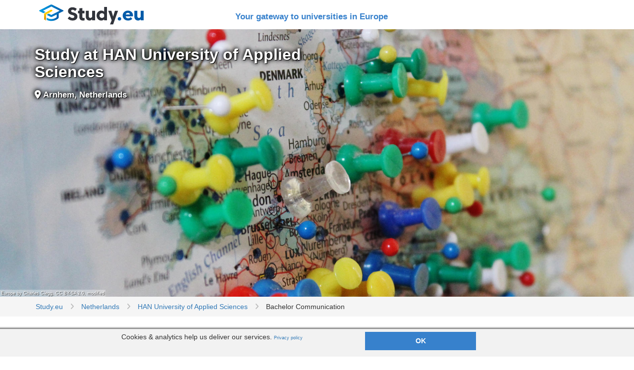

--- FILE ---
content_type: text/html; charset=utf-8
request_url: https://www.study.eu/university/han-university-of-applied-sciences/bachelor-communication
body_size: 32314
content:
<!DOCTYPE html>
<html lang="en">
<head>
<script type="text/javascript">window.NREUM||(NREUM={});NREUM.info={"beacon":"bam.nr-data.net","errorBeacon":"bam.nr-data.net","licenseKey":"cb4ef145dd","applicationID":"55169925","transactionName":"Jg5fTRMJXFtQQBpHQwoGQ1gMC1VEGkFdWEY=","queueTime":2,"applicationTime":138,"agent":""}</script>
<script type="text/javascript">(window.NREUM||(NREUM={})).init={ajax:{deny_list:["bam.nr-data.net"]},feature_flags:["soft_nav"]};(window.NREUM||(NREUM={})).loader_config={licenseKey:"cb4ef145dd",applicationID:"55169925",browserID:"55170020"};;/*! For license information please see nr-loader-rum-1.308.0.min.js.LICENSE.txt */
(()=>{var e,t,r={163:(e,t,r)=>{"use strict";r.d(t,{j:()=>E});var n=r(384),i=r(1741);var a=r(2555);r(860).K7.genericEvents;const s="experimental.resources",o="register",c=e=>{if(!e||"string"!=typeof e)return!1;try{document.createDocumentFragment().querySelector(e)}catch{return!1}return!0};var d=r(2614),u=r(944),l=r(8122);const f="[data-nr-mask]",g=e=>(0,l.a)(e,(()=>{const e={feature_flags:[],experimental:{allow_registered_children:!1,resources:!1},mask_selector:"*",block_selector:"[data-nr-block]",mask_input_options:{color:!1,date:!1,"datetime-local":!1,email:!1,month:!1,number:!1,range:!1,search:!1,tel:!1,text:!1,time:!1,url:!1,week:!1,textarea:!1,select:!1,password:!0}};return{ajax:{deny_list:void 0,block_internal:!0,enabled:!0,autoStart:!0},api:{get allow_registered_children(){return e.feature_flags.includes(o)||e.experimental.allow_registered_children},set allow_registered_children(t){e.experimental.allow_registered_children=t},duplicate_registered_data:!1},browser_consent_mode:{enabled:!1},distributed_tracing:{enabled:void 0,exclude_newrelic_header:void 0,cors_use_newrelic_header:void 0,cors_use_tracecontext_headers:void 0,allowed_origins:void 0},get feature_flags(){return e.feature_flags},set feature_flags(t){e.feature_flags=t},generic_events:{enabled:!0,autoStart:!0},harvest:{interval:30},jserrors:{enabled:!0,autoStart:!0},logging:{enabled:!0,autoStart:!0},metrics:{enabled:!0,autoStart:!0},obfuscate:void 0,page_action:{enabled:!0},page_view_event:{enabled:!0,autoStart:!0},page_view_timing:{enabled:!0,autoStart:!0},performance:{capture_marks:!1,capture_measures:!1,capture_detail:!0,resources:{get enabled(){return e.feature_flags.includes(s)||e.experimental.resources},set enabled(t){e.experimental.resources=t},asset_types:[],first_party_domains:[],ignore_newrelic:!0}},privacy:{cookies_enabled:!0},proxy:{assets:void 0,beacon:void 0},session:{expiresMs:d.wk,inactiveMs:d.BB},session_replay:{autoStart:!0,enabled:!1,preload:!1,sampling_rate:10,error_sampling_rate:100,collect_fonts:!1,inline_images:!1,fix_stylesheets:!0,mask_all_inputs:!0,get mask_text_selector(){return e.mask_selector},set mask_text_selector(t){c(t)?e.mask_selector="".concat(t,",").concat(f):""===t||null===t?e.mask_selector=f:(0,u.R)(5,t)},get block_class(){return"nr-block"},get ignore_class(){return"nr-ignore"},get mask_text_class(){return"nr-mask"},get block_selector(){return e.block_selector},set block_selector(t){c(t)?e.block_selector+=",".concat(t):""!==t&&(0,u.R)(6,t)},get mask_input_options(){return e.mask_input_options},set mask_input_options(t){t&&"object"==typeof t?e.mask_input_options={...t,password:!0}:(0,u.R)(7,t)}},session_trace:{enabled:!0,autoStart:!0},soft_navigations:{enabled:!0,autoStart:!0},spa:{enabled:!0,autoStart:!0},ssl:void 0,user_actions:{enabled:!0,elementAttributes:["id","className","tagName","type"]}}})());var p=r(6154),m=r(9324);let h=0;const v={buildEnv:m.F3,distMethod:m.Xs,version:m.xv,originTime:p.WN},b={consented:!1},y={appMetadata:{},get consented(){return this.session?.state?.consent||b.consented},set consented(e){b.consented=e},customTransaction:void 0,denyList:void 0,disabled:!1,harvester:void 0,isolatedBacklog:!1,isRecording:!1,loaderType:void 0,maxBytes:3e4,obfuscator:void 0,onerror:void 0,ptid:void 0,releaseIds:{},session:void 0,timeKeeper:void 0,registeredEntities:[],jsAttributesMetadata:{bytes:0},get harvestCount(){return++h}},_=e=>{const t=(0,l.a)(e,y),r=Object.keys(v).reduce((e,t)=>(e[t]={value:v[t],writable:!1,configurable:!0,enumerable:!0},e),{});return Object.defineProperties(t,r)};var w=r(5701);const x=e=>{const t=e.startsWith("http");e+="/",r.p=t?e:"https://"+e};var R=r(7836),k=r(3241);const A={accountID:void 0,trustKey:void 0,agentID:void 0,licenseKey:void 0,applicationID:void 0,xpid:void 0},S=e=>(0,l.a)(e,A),T=new Set;function E(e,t={},r,s){let{init:o,info:c,loader_config:d,runtime:u={},exposed:l=!0}=t;if(!c){const e=(0,n.pV)();o=e.init,c=e.info,d=e.loader_config}e.init=g(o||{}),e.loader_config=S(d||{}),c.jsAttributes??={},p.bv&&(c.jsAttributes.isWorker=!0),e.info=(0,a.D)(c);const f=e.init,m=[c.beacon,c.errorBeacon];T.has(e.agentIdentifier)||(f.proxy.assets&&(x(f.proxy.assets),m.push(f.proxy.assets)),f.proxy.beacon&&m.push(f.proxy.beacon),e.beacons=[...m],function(e){const t=(0,n.pV)();Object.getOwnPropertyNames(i.W.prototype).forEach(r=>{const n=i.W.prototype[r];if("function"!=typeof n||"constructor"===n)return;let a=t[r];e[r]&&!1!==e.exposed&&"micro-agent"!==e.runtime?.loaderType&&(t[r]=(...t)=>{const n=e[r](...t);return a?a(...t):n})})}(e),(0,n.US)("activatedFeatures",w.B)),u.denyList=[...f.ajax.deny_list||[],...f.ajax.block_internal?m:[]],u.ptid=e.agentIdentifier,u.loaderType=r,e.runtime=_(u),T.has(e.agentIdentifier)||(e.ee=R.ee.get(e.agentIdentifier),e.exposed=l,(0,k.W)({agentIdentifier:e.agentIdentifier,drained:!!w.B?.[e.agentIdentifier],type:"lifecycle",name:"initialize",feature:void 0,data:e.config})),T.add(e.agentIdentifier)}},384:(e,t,r)=>{"use strict";r.d(t,{NT:()=>s,US:()=>u,Zm:()=>o,bQ:()=>d,dV:()=>c,pV:()=>l});var n=r(6154),i=r(1863),a=r(1910);const s={beacon:"bam.nr-data.net",errorBeacon:"bam.nr-data.net"};function o(){return n.gm.NREUM||(n.gm.NREUM={}),void 0===n.gm.newrelic&&(n.gm.newrelic=n.gm.NREUM),n.gm.NREUM}function c(){let e=o();return e.o||(e.o={ST:n.gm.setTimeout,SI:n.gm.setImmediate||n.gm.setInterval,CT:n.gm.clearTimeout,XHR:n.gm.XMLHttpRequest,REQ:n.gm.Request,EV:n.gm.Event,PR:n.gm.Promise,MO:n.gm.MutationObserver,FETCH:n.gm.fetch,WS:n.gm.WebSocket},(0,a.i)(...Object.values(e.o))),e}function d(e,t){let r=o();r.initializedAgents??={},t.initializedAt={ms:(0,i.t)(),date:new Date},r.initializedAgents[e]=t}function u(e,t){o()[e]=t}function l(){return function(){let e=o();const t=e.info||{};e.info={beacon:s.beacon,errorBeacon:s.errorBeacon,...t}}(),function(){let e=o();const t=e.init||{};e.init={...t}}(),c(),function(){let e=o();const t=e.loader_config||{};e.loader_config={...t}}(),o()}},782:(e,t,r)=>{"use strict";r.d(t,{T:()=>n});const n=r(860).K7.pageViewTiming},860:(e,t,r)=>{"use strict";r.d(t,{$J:()=>u,K7:()=>c,P3:()=>d,XX:()=>i,Yy:()=>o,df:()=>a,qY:()=>n,v4:()=>s});const n="events",i="jserrors",a="browser/blobs",s="rum",o="browser/logs",c={ajax:"ajax",genericEvents:"generic_events",jserrors:i,logging:"logging",metrics:"metrics",pageAction:"page_action",pageViewEvent:"page_view_event",pageViewTiming:"page_view_timing",sessionReplay:"session_replay",sessionTrace:"session_trace",softNav:"soft_navigations",spa:"spa"},d={[c.pageViewEvent]:1,[c.pageViewTiming]:2,[c.metrics]:3,[c.jserrors]:4,[c.spa]:5,[c.ajax]:6,[c.sessionTrace]:7,[c.softNav]:8,[c.sessionReplay]:9,[c.logging]:10,[c.genericEvents]:11},u={[c.pageViewEvent]:s,[c.pageViewTiming]:n,[c.ajax]:n,[c.spa]:n,[c.softNav]:n,[c.metrics]:i,[c.jserrors]:i,[c.sessionTrace]:a,[c.sessionReplay]:a,[c.logging]:o,[c.genericEvents]:"ins"}},944:(e,t,r)=>{"use strict";r.d(t,{R:()=>i});var n=r(3241);function i(e,t){"function"==typeof console.debug&&(console.debug("New Relic Warning: https://github.com/newrelic/newrelic-browser-agent/blob/main/docs/warning-codes.md#".concat(e),t),(0,n.W)({agentIdentifier:null,drained:null,type:"data",name:"warn",feature:"warn",data:{code:e,secondary:t}}))}},1687:(e,t,r)=>{"use strict";r.d(t,{Ak:()=>d,Ze:()=>f,x3:()=>u});var n=r(3241),i=r(7836),a=r(3606),s=r(860),o=r(2646);const c={};function d(e,t){const r={staged:!1,priority:s.P3[t]||0};l(e),c[e].get(t)||c[e].set(t,r)}function u(e,t){e&&c[e]&&(c[e].get(t)&&c[e].delete(t),p(e,t,!1),c[e].size&&g(e))}function l(e){if(!e)throw new Error("agentIdentifier required");c[e]||(c[e]=new Map)}function f(e="",t="feature",r=!1){if(l(e),!e||!c[e].get(t)||r)return p(e,t);c[e].get(t).staged=!0,g(e)}function g(e){const t=Array.from(c[e]);t.every(([e,t])=>t.staged)&&(t.sort((e,t)=>e[1].priority-t[1].priority),t.forEach(([t])=>{c[e].delete(t),p(e,t)}))}function p(e,t,r=!0){const s=e?i.ee.get(e):i.ee,c=a.i.handlers;if(!s.aborted&&s.backlog&&c){if((0,n.W)({agentIdentifier:e,type:"lifecycle",name:"drain",feature:t}),r){const e=s.backlog[t],r=c[t];if(r){for(let t=0;e&&t<e.length;++t)m(e[t],r);Object.entries(r).forEach(([e,t])=>{Object.values(t||{}).forEach(t=>{t[0]?.on&&t[0]?.context()instanceof o.y&&t[0].on(e,t[1])})})}}s.isolatedBacklog||delete c[t],s.backlog[t]=null,s.emit("drain-"+t,[])}}function m(e,t){var r=e[1];Object.values(t[r]||{}).forEach(t=>{var r=e[0];if(t[0]===r){var n=t[1],i=e[3],a=e[2];n.apply(i,a)}})}},1738:(e,t,r)=>{"use strict";r.d(t,{U:()=>g,Y:()=>f});var n=r(3241),i=r(9908),a=r(1863),s=r(944),o=r(5701),c=r(3969),d=r(8362),u=r(860),l=r(4261);function f(e,t,r,a){const f=a||r;!f||f[e]&&f[e]!==d.d.prototype[e]||(f[e]=function(){(0,i.p)(c.xV,["API/"+e+"/called"],void 0,u.K7.metrics,r.ee),(0,n.W)({agentIdentifier:r.agentIdentifier,drained:!!o.B?.[r.agentIdentifier],type:"data",name:"api",feature:l.Pl+e,data:{}});try{return t.apply(this,arguments)}catch(e){(0,s.R)(23,e)}})}function g(e,t,r,n,s){const o=e.info;null===r?delete o.jsAttributes[t]:o.jsAttributes[t]=r,(s||null===r)&&(0,i.p)(l.Pl+n,[(0,a.t)(),t,r],void 0,"session",e.ee)}},1741:(e,t,r)=>{"use strict";r.d(t,{W:()=>a});var n=r(944),i=r(4261);class a{#e(e,...t){if(this[e]!==a.prototype[e])return this[e](...t);(0,n.R)(35,e)}addPageAction(e,t){return this.#e(i.hG,e,t)}register(e){return this.#e(i.eY,e)}recordCustomEvent(e,t){return this.#e(i.fF,e,t)}setPageViewName(e,t){return this.#e(i.Fw,e,t)}setCustomAttribute(e,t,r){return this.#e(i.cD,e,t,r)}noticeError(e,t){return this.#e(i.o5,e,t)}setUserId(e,t=!1){return this.#e(i.Dl,e,t)}setApplicationVersion(e){return this.#e(i.nb,e)}setErrorHandler(e){return this.#e(i.bt,e)}addRelease(e,t){return this.#e(i.k6,e,t)}log(e,t){return this.#e(i.$9,e,t)}start(){return this.#e(i.d3)}finished(e){return this.#e(i.BL,e)}recordReplay(){return this.#e(i.CH)}pauseReplay(){return this.#e(i.Tb)}addToTrace(e){return this.#e(i.U2,e)}setCurrentRouteName(e){return this.#e(i.PA,e)}interaction(e){return this.#e(i.dT,e)}wrapLogger(e,t,r){return this.#e(i.Wb,e,t,r)}measure(e,t){return this.#e(i.V1,e,t)}consent(e){return this.#e(i.Pv,e)}}},1863:(e,t,r)=>{"use strict";function n(){return Math.floor(performance.now())}r.d(t,{t:()=>n})},1910:(e,t,r)=>{"use strict";r.d(t,{i:()=>a});var n=r(944);const i=new Map;function a(...e){return e.every(e=>{if(i.has(e))return i.get(e);const t="function"==typeof e?e.toString():"",r=t.includes("[native code]"),a=t.includes("nrWrapper");return r||a||(0,n.R)(64,e?.name||t),i.set(e,r),r})}},2555:(e,t,r)=>{"use strict";r.d(t,{D:()=>o,f:()=>s});var n=r(384),i=r(8122);const a={beacon:n.NT.beacon,errorBeacon:n.NT.errorBeacon,licenseKey:void 0,applicationID:void 0,sa:void 0,queueTime:void 0,applicationTime:void 0,ttGuid:void 0,user:void 0,account:void 0,product:void 0,extra:void 0,jsAttributes:{},userAttributes:void 0,atts:void 0,transactionName:void 0,tNamePlain:void 0};function s(e){try{return!!e.licenseKey&&!!e.errorBeacon&&!!e.applicationID}catch(e){return!1}}const o=e=>(0,i.a)(e,a)},2614:(e,t,r)=>{"use strict";r.d(t,{BB:()=>s,H3:()=>n,g:()=>d,iL:()=>c,tS:()=>o,uh:()=>i,wk:()=>a});const n="NRBA",i="SESSION",a=144e5,s=18e5,o={STARTED:"session-started",PAUSE:"session-pause",RESET:"session-reset",RESUME:"session-resume",UPDATE:"session-update"},c={SAME_TAB:"same-tab",CROSS_TAB:"cross-tab"},d={OFF:0,FULL:1,ERROR:2}},2646:(e,t,r)=>{"use strict";r.d(t,{y:()=>n});class n{constructor(e){this.contextId=e}}},2843:(e,t,r)=>{"use strict";r.d(t,{G:()=>a,u:()=>i});var n=r(3878);function i(e,t=!1,r,i){(0,n.DD)("visibilitychange",function(){if(t)return void("hidden"===document.visibilityState&&e());e(document.visibilityState)},r,i)}function a(e,t,r){(0,n.sp)("pagehide",e,t,r)}},3241:(e,t,r)=>{"use strict";r.d(t,{W:()=>a});var n=r(6154);const i="newrelic";function a(e={}){try{n.gm.dispatchEvent(new CustomEvent(i,{detail:e}))}catch(e){}}},3606:(e,t,r)=>{"use strict";r.d(t,{i:()=>a});var n=r(9908);a.on=s;var i=a.handlers={};function a(e,t,r,a){s(a||n.d,i,e,t,r)}function s(e,t,r,i,a){a||(a="feature"),e||(e=n.d);var s=t[a]=t[a]||{};(s[r]=s[r]||[]).push([e,i])}},3878:(e,t,r)=>{"use strict";function n(e,t){return{capture:e,passive:!1,signal:t}}function i(e,t,r=!1,i){window.addEventListener(e,t,n(r,i))}function a(e,t,r=!1,i){document.addEventListener(e,t,n(r,i))}r.d(t,{DD:()=>a,jT:()=>n,sp:()=>i})},3969:(e,t,r)=>{"use strict";r.d(t,{TZ:()=>n,XG:()=>o,rs:()=>i,xV:()=>s,z_:()=>a});const n=r(860).K7.metrics,i="sm",a="cm",s="storeSupportabilityMetrics",o="storeEventMetrics"},4234:(e,t,r)=>{"use strict";r.d(t,{W:()=>a});var n=r(7836),i=r(1687);class a{constructor(e,t){this.agentIdentifier=e,this.ee=n.ee.get(e),this.featureName=t,this.blocked=!1}deregisterDrain(){(0,i.x3)(this.agentIdentifier,this.featureName)}}},4261:(e,t,r)=>{"use strict";r.d(t,{$9:()=>d,BL:()=>o,CH:()=>g,Dl:()=>_,Fw:()=>y,PA:()=>h,Pl:()=>n,Pv:()=>k,Tb:()=>l,U2:()=>a,V1:()=>R,Wb:()=>x,bt:()=>b,cD:()=>v,d3:()=>w,dT:()=>c,eY:()=>p,fF:()=>f,hG:()=>i,k6:()=>s,nb:()=>m,o5:()=>u});const n="api-",i="addPageAction",a="addToTrace",s="addRelease",o="finished",c="interaction",d="log",u="noticeError",l="pauseReplay",f="recordCustomEvent",g="recordReplay",p="register",m="setApplicationVersion",h="setCurrentRouteName",v="setCustomAttribute",b="setErrorHandler",y="setPageViewName",_="setUserId",w="start",x="wrapLogger",R="measure",k="consent"},5289:(e,t,r)=>{"use strict";r.d(t,{GG:()=>s,Qr:()=>c,sB:()=>o});var n=r(3878),i=r(6389);function a(){return"undefined"==typeof document||"complete"===document.readyState}function s(e,t){if(a())return e();const r=(0,i.J)(e),s=setInterval(()=>{a()&&(clearInterval(s),r())},500);(0,n.sp)("load",r,t)}function o(e){if(a())return e();(0,n.DD)("DOMContentLoaded",e)}function c(e){if(a())return e();(0,n.sp)("popstate",e)}},5607:(e,t,r)=>{"use strict";r.d(t,{W:()=>n});const n=(0,r(9566).bz)()},5701:(e,t,r)=>{"use strict";r.d(t,{B:()=>a,t:()=>s});var n=r(3241);const i=new Set,a={};function s(e,t){const r=t.agentIdentifier;a[r]??={},e&&"object"==typeof e&&(i.has(r)||(t.ee.emit("rumresp",[e]),a[r]=e,i.add(r),(0,n.W)({agentIdentifier:r,loaded:!0,drained:!0,type:"lifecycle",name:"load",feature:void 0,data:e})))}},6154:(e,t,r)=>{"use strict";r.d(t,{OF:()=>c,RI:()=>i,WN:()=>u,bv:()=>a,eN:()=>l,gm:()=>s,mw:()=>o,sb:()=>d});var n=r(1863);const i="undefined"!=typeof window&&!!window.document,a="undefined"!=typeof WorkerGlobalScope&&("undefined"!=typeof self&&self instanceof WorkerGlobalScope&&self.navigator instanceof WorkerNavigator||"undefined"!=typeof globalThis&&globalThis instanceof WorkerGlobalScope&&globalThis.navigator instanceof WorkerNavigator),s=i?window:"undefined"!=typeof WorkerGlobalScope&&("undefined"!=typeof self&&self instanceof WorkerGlobalScope&&self||"undefined"!=typeof globalThis&&globalThis instanceof WorkerGlobalScope&&globalThis),o=Boolean("hidden"===s?.document?.visibilityState),c=/iPad|iPhone|iPod/.test(s.navigator?.userAgent),d=c&&"undefined"==typeof SharedWorker,u=((()=>{const e=s.navigator?.userAgent?.match(/Firefox[/\s](\d+\.\d+)/);Array.isArray(e)&&e.length>=2&&e[1]})(),Date.now()-(0,n.t)()),l=()=>"undefined"!=typeof PerformanceNavigationTiming&&s?.performance?.getEntriesByType("navigation")?.[0]?.responseStart},6389:(e,t,r)=>{"use strict";function n(e,t=500,r={}){const n=r?.leading||!1;let i;return(...r)=>{n&&void 0===i&&(e.apply(this,r),i=setTimeout(()=>{i=clearTimeout(i)},t)),n||(clearTimeout(i),i=setTimeout(()=>{e.apply(this,r)},t))}}function i(e){let t=!1;return(...r)=>{t||(t=!0,e.apply(this,r))}}r.d(t,{J:()=>i,s:()=>n})},6630:(e,t,r)=>{"use strict";r.d(t,{T:()=>n});const n=r(860).K7.pageViewEvent},7699:(e,t,r)=>{"use strict";r.d(t,{It:()=>a,KC:()=>o,No:()=>i,qh:()=>s});var n=r(860);const i=16e3,a=1e6,s="SESSION_ERROR",o={[n.K7.logging]:!0,[n.K7.genericEvents]:!1,[n.K7.jserrors]:!1,[n.K7.ajax]:!1}},7836:(e,t,r)=>{"use strict";r.d(t,{P:()=>o,ee:()=>c});var n=r(384),i=r(8990),a=r(2646),s=r(5607);const o="nr@context:".concat(s.W),c=function e(t,r){var n={},s={},u={},l=!1;try{l=16===r.length&&d.initializedAgents?.[r]?.runtime.isolatedBacklog}catch(e){}var f={on:p,addEventListener:p,removeEventListener:function(e,t){var r=n[e];if(!r)return;for(var i=0;i<r.length;i++)r[i]===t&&r.splice(i,1)},emit:function(e,r,n,i,a){!1!==a&&(a=!0);if(c.aborted&&!i)return;t&&a&&t.emit(e,r,n);var o=g(n);m(e).forEach(e=>{e.apply(o,r)});var d=v()[s[e]];d&&d.push([f,e,r,o]);return o},get:h,listeners:m,context:g,buffer:function(e,t){const r=v();if(t=t||"feature",f.aborted)return;Object.entries(e||{}).forEach(([e,n])=>{s[n]=t,t in r||(r[t]=[])})},abort:function(){f._aborted=!0,Object.keys(f.backlog).forEach(e=>{delete f.backlog[e]})},isBuffering:function(e){return!!v()[s[e]]},debugId:r,backlog:l?{}:t&&"object"==typeof t.backlog?t.backlog:{},isolatedBacklog:l};return Object.defineProperty(f,"aborted",{get:()=>{let e=f._aborted||!1;return e||(t&&(e=t.aborted),e)}}),f;function g(e){return e&&e instanceof a.y?e:e?(0,i.I)(e,o,()=>new a.y(o)):new a.y(o)}function p(e,t){n[e]=m(e).concat(t)}function m(e){return n[e]||[]}function h(t){return u[t]=u[t]||e(f,t)}function v(){return f.backlog}}(void 0,"globalEE"),d=(0,n.Zm)();d.ee||(d.ee=c)},8122:(e,t,r)=>{"use strict";r.d(t,{a:()=>i});var n=r(944);function i(e,t){try{if(!e||"object"!=typeof e)return(0,n.R)(3);if(!t||"object"!=typeof t)return(0,n.R)(4);const r=Object.create(Object.getPrototypeOf(t),Object.getOwnPropertyDescriptors(t)),a=0===Object.keys(r).length?e:r;for(let s in a)if(void 0!==e[s])try{if(null===e[s]){r[s]=null;continue}Array.isArray(e[s])&&Array.isArray(t[s])?r[s]=Array.from(new Set([...e[s],...t[s]])):"object"==typeof e[s]&&"object"==typeof t[s]?r[s]=i(e[s],t[s]):r[s]=e[s]}catch(e){r[s]||(0,n.R)(1,e)}return r}catch(e){(0,n.R)(2,e)}}},8362:(e,t,r)=>{"use strict";r.d(t,{d:()=>a});var n=r(9566),i=r(1741);class a extends i.W{agentIdentifier=(0,n.LA)(16)}},8374:(e,t,r)=>{r.nc=(()=>{try{return document?.currentScript?.nonce}catch(e){}return""})()},8990:(e,t,r)=>{"use strict";r.d(t,{I:()=>i});var n=Object.prototype.hasOwnProperty;function i(e,t,r){if(n.call(e,t))return e[t];var i=r();if(Object.defineProperty&&Object.keys)try{return Object.defineProperty(e,t,{value:i,writable:!0,enumerable:!1}),i}catch(e){}return e[t]=i,i}},9324:(e,t,r)=>{"use strict";r.d(t,{F3:()=>i,Xs:()=>a,xv:()=>n});const n="1.308.0",i="PROD",a="CDN"},9566:(e,t,r)=>{"use strict";r.d(t,{LA:()=>o,bz:()=>s});var n=r(6154);const i="xxxxxxxx-xxxx-4xxx-yxxx-xxxxxxxxxxxx";function a(e,t){return e?15&e[t]:16*Math.random()|0}function s(){const e=n.gm?.crypto||n.gm?.msCrypto;let t,r=0;return e&&e.getRandomValues&&(t=e.getRandomValues(new Uint8Array(30))),i.split("").map(e=>"x"===e?a(t,r++).toString(16):"y"===e?(3&a()|8).toString(16):e).join("")}function o(e){const t=n.gm?.crypto||n.gm?.msCrypto;let r,i=0;t&&t.getRandomValues&&(r=t.getRandomValues(new Uint8Array(e)));const s=[];for(var o=0;o<e;o++)s.push(a(r,i++).toString(16));return s.join("")}},9908:(e,t,r)=>{"use strict";r.d(t,{d:()=>n,p:()=>i});var n=r(7836).ee.get("handle");function i(e,t,r,i,a){a?(a.buffer([e],i),a.emit(e,t,r)):(n.buffer([e],i),n.emit(e,t,r))}}},n={};function i(e){var t=n[e];if(void 0!==t)return t.exports;var a=n[e]={exports:{}};return r[e](a,a.exports,i),a.exports}i.m=r,i.d=(e,t)=>{for(var r in t)i.o(t,r)&&!i.o(e,r)&&Object.defineProperty(e,r,{enumerable:!0,get:t[r]})},i.f={},i.e=e=>Promise.all(Object.keys(i.f).reduce((t,r)=>(i.f[r](e,t),t),[])),i.u=e=>"nr-rum-1.308.0.min.js",i.o=(e,t)=>Object.prototype.hasOwnProperty.call(e,t),e={},t="NRBA-1.308.0.PROD:",i.l=(r,n,a,s)=>{if(e[r])e[r].push(n);else{var o,c;if(void 0!==a)for(var d=document.getElementsByTagName("script"),u=0;u<d.length;u++){var l=d[u];if(l.getAttribute("src")==r||l.getAttribute("data-webpack")==t+a){o=l;break}}if(!o){c=!0;var f={296:"sha512-+MIMDsOcckGXa1EdWHqFNv7P+JUkd5kQwCBr3KE6uCvnsBNUrdSt4a/3/L4j4TxtnaMNjHpza2/erNQbpacJQA=="};(o=document.createElement("script")).charset="utf-8",i.nc&&o.setAttribute("nonce",i.nc),o.setAttribute("data-webpack",t+a),o.src=r,0!==o.src.indexOf(window.location.origin+"/")&&(o.crossOrigin="anonymous"),f[s]&&(o.integrity=f[s])}e[r]=[n];var g=(t,n)=>{o.onerror=o.onload=null,clearTimeout(p);var i=e[r];if(delete e[r],o.parentNode&&o.parentNode.removeChild(o),i&&i.forEach(e=>e(n)),t)return t(n)},p=setTimeout(g.bind(null,void 0,{type:"timeout",target:o}),12e4);o.onerror=g.bind(null,o.onerror),o.onload=g.bind(null,o.onload),c&&document.head.appendChild(o)}},i.r=e=>{"undefined"!=typeof Symbol&&Symbol.toStringTag&&Object.defineProperty(e,Symbol.toStringTag,{value:"Module"}),Object.defineProperty(e,"__esModule",{value:!0})},i.p="https://js-agent.newrelic.com/",(()=>{var e={374:0,840:0};i.f.j=(t,r)=>{var n=i.o(e,t)?e[t]:void 0;if(0!==n)if(n)r.push(n[2]);else{var a=new Promise((r,i)=>n=e[t]=[r,i]);r.push(n[2]=a);var s=i.p+i.u(t),o=new Error;i.l(s,r=>{if(i.o(e,t)&&(0!==(n=e[t])&&(e[t]=void 0),n)){var a=r&&("load"===r.type?"missing":r.type),s=r&&r.target&&r.target.src;o.message="Loading chunk "+t+" failed: ("+a+": "+s+")",o.name="ChunkLoadError",o.type=a,o.request=s,n[1](o)}},"chunk-"+t,t)}};var t=(t,r)=>{var n,a,[s,o,c]=r,d=0;if(s.some(t=>0!==e[t])){for(n in o)i.o(o,n)&&(i.m[n]=o[n]);if(c)c(i)}for(t&&t(r);d<s.length;d++)a=s[d],i.o(e,a)&&e[a]&&e[a][0](),e[a]=0},r=self["webpackChunk:NRBA-1.308.0.PROD"]=self["webpackChunk:NRBA-1.308.0.PROD"]||[];r.forEach(t.bind(null,0)),r.push=t.bind(null,r.push.bind(r))})(),(()=>{"use strict";i(8374);var e=i(8362),t=i(860);const r=Object.values(t.K7);var n=i(163);var a=i(9908),s=i(1863),o=i(4261),c=i(1738);var d=i(1687),u=i(4234),l=i(5289),f=i(6154),g=i(944),p=i(384);const m=e=>f.RI&&!0===e?.privacy.cookies_enabled;function h(e){return!!(0,p.dV)().o.MO&&m(e)&&!0===e?.session_trace.enabled}var v=i(6389),b=i(7699);class y extends u.W{constructor(e,t){super(e.agentIdentifier,t),this.agentRef=e,this.abortHandler=void 0,this.featAggregate=void 0,this.loadedSuccessfully=void 0,this.onAggregateImported=new Promise(e=>{this.loadedSuccessfully=e}),this.deferred=Promise.resolve(),!1===e.init[this.featureName].autoStart?this.deferred=new Promise((t,r)=>{this.ee.on("manual-start-all",(0,v.J)(()=>{(0,d.Ak)(e.agentIdentifier,this.featureName),t()}))}):(0,d.Ak)(e.agentIdentifier,t)}importAggregator(e,t,r={}){if(this.featAggregate)return;const n=async()=>{let n;await this.deferred;try{if(m(e.init)){const{setupAgentSession:t}=await i.e(296).then(i.bind(i,3305));n=t(e)}}catch(e){(0,g.R)(20,e),this.ee.emit("internal-error",[e]),(0,a.p)(b.qh,[e],void 0,this.featureName,this.ee)}try{if(!this.#t(this.featureName,n,e.init))return(0,d.Ze)(this.agentIdentifier,this.featureName),void this.loadedSuccessfully(!1);const{Aggregate:i}=await t();this.featAggregate=new i(e,r),e.runtime.harvester.initializedAggregates.push(this.featAggregate),this.loadedSuccessfully(!0)}catch(e){(0,g.R)(34,e),this.abortHandler?.(),(0,d.Ze)(this.agentIdentifier,this.featureName,!0),this.loadedSuccessfully(!1),this.ee&&this.ee.abort()}};f.RI?(0,l.GG)(()=>n(),!0):n()}#t(e,r,n){if(this.blocked)return!1;switch(e){case t.K7.sessionReplay:return h(n)&&!!r;case t.K7.sessionTrace:return!!r;default:return!0}}}var _=i(6630),w=i(2614),x=i(3241);class R extends y{static featureName=_.T;constructor(e){var t;super(e,_.T),this.setupInspectionEvents(e.agentIdentifier),t=e,(0,c.Y)(o.Fw,function(e,r){"string"==typeof e&&("/"!==e.charAt(0)&&(e="/"+e),t.runtime.customTransaction=(r||"http://custom.transaction")+e,(0,a.p)(o.Pl+o.Fw,[(0,s.t)()],void 0,void 0,t.ee))},t),this.importAggregator(e,()=>i.e(296).then(i.bind(i,3943)))}setupInspectionEvents(e){const t=(t,r)=>{t&&(0,x.W)({agentIdentifier:e,timeStamp:t.timeStamp,loaded:"complete"===t.target.readyState,type:"window",name:r,data:t.target.location+""})};(0,l.sB)(e=>{t(e,"DOMContentLoaded")}),(0,l.GG)(e=>{t(e,"load")}),(0,l.Qr)(e=>{t(e,"navigate")}),this.ee.on(w.tS.UPDATE,(t,r)=>{(0,x.W)({agentIdentifier:e,type:"lifecycle",name:"session",data:r})})}}class k extends e.d{constructor(e){var t;(super(),f.gm)?(this.features={},(0,p.bQ)(this.agentIdentifier,this),this.desiredFeatures=new Set(e.features||[]),this.desiredFeatures.add(R),(0,n.j)(this,e,e.loaderType||"agent"),t=this,(0,c.Y)(o.cD,function(e,r,n=!1){if("string"==typeof e){if(["string","number","boolean"].includes(typeof r)||null===r)return(0,c.U)(t,e,r,o.cD,n);(0,g.R)(40,typeof r)}else(0,g.R)(39,typeof e)},t),function(e){(0,c.Y)(o.Dl,function(t,r=!1){if("string"!=typeof t&&null!==t)return void(0,g.R)(41,typeof t);const n=e.info.jsAttributes["enduser.id"];r&&null!=n&&n!==t?(0,a.p)(o.Pl+"setUserIdAndResetSession",[t],void 0,"session",e.ee):(0,c.U)(e,"enduser.id",t,o.Dl,!0)},e)}(this),function(e){(0,c.Y)(o.nb,function(t){if("string"==typeof t||null===t)return(0,c.U)(e,"application.version",t,o.nb,!1);(0,g.R)(42,typeof t)},e)}(this),function(e){(0,c.Y)(o.d3,function(){e.ee.emit("manual-start-all")},e)}(this),function(e){(0,c.Y)(o.Pv,function(t=!0){if("boolean"==typeof t){if((0,a.p)(o.Pl+o.Pv,[t],void 0,"session",e.ee),e.runtime.consented=t,t){const t=e.features.page_view_event;t.onAggregateImported.then(e=>{const r=t.featAggregate;e&&!r.sentRum&&r.sendRum()})}}else(0,g.R)(65,typeof t)},e)}(this),this.run()):(0,g.R)(21)}get config(){return{info:this.info,init:this.init,loader_config:this.loader_config,runtime:this.runtime}}get api(){return this}run(){try{const e=function(e){const t={};return r.forEach(r=>{t[r]=!!e[r]?.enabled}),t}(this.init),n=[...this.desiredFeatures];n.sort((e,r)=>t.P3[e.featureName]-t.P3[r.featureName]),n.forEach(r=>{if(!e[r.featureName]&&r.featureName!==t.K7.pageViewEvent)return;if(r.featureName===t.K7.spa)return void(0,g.R)(67);const n=function(e){switch(e){case t.K7.ajax:return[t.K7.jserrors];case t.K7.sessionTrace:return[t.K7.ajax,t.K7.pageViewEvent];case t.K7.sessionReplay:return[t.K7.sessionTrace];case t.K7.pageViewTiming:return[t.K7.pageViewEvent];default:return[]}}(r.featureName).filter(e=>!(e in this.features));n.length>0&&(0,g.R)(36,{targetFeature:r.featureName,missingDependencies:n}),this.features[r.featureName]=new r(this)})}catch(e){(0,g.R)(22,e);for(const e in this.features)this.features[e].abortHandler?.();const t=(0,p.Zm)();delete t.initializedAgents[this.agentIdentifier]?.features,delete this.sharedAggregator;return t.ee.get(this.agentIdentifier).abort(),!1}}}var A=i(2843),S=i(782);class T extends y{static featureName=S.T;constructor(e){super(e,S.T),f.RI&&((0,A.u)(()=>(0,a.p)("docHidden",[(0,s.t)()],void 0,S.T,this.ee),!0),(0,A.G)(()=>(0,a.p)("winPagehide",[(0,s.t)()],void 0,S.T,this.ee)),this.importAggregator(e,()=>i.e(296).then(i.bind(i,2117))))}}var E=i(3969);class I extends y{static featureName=E.TZ;constructor(e){super(e,E.TZ),f.RI&&document.addEventListener("securitypolicyviolation",e=>{(0,a.p)(E.xV,["Generic/CSPViolation/Detected"],void 0,this.featureName,this.ee)}),this.importAggregator(e,()=>i.e(296).then(i.bind(i,9623)))}}new k({features:[R,T,I],loaderType:"lite"})})()})();</script>
  <title>Study Communication at HAN University of Applied Sciences, the Netherlands | Study.eu</title>
   
  <script type="importmap" data-turbo-track="reload">{
  "imports": {
    "@hotwired/turbo-rails": "/assets/turbo.min-f971c8640d593387ea5afa6f0b3f51d9868c8ab3b4ddf1c811da0ed00d67af2d.js",
    "@hotwired/stimulus": "/assets/stimulus.min-59f6a188a51873d87a6ae8218ac6e829404b5cacd7f2a8fb7249abfdec5ece6a.js",
    "@hotwired/stimulus-loading": "/assets/stimulus-loading-6024ee603e0509bba59098881b54a52936debca30ff797835b5ec6a4ef77ba37.js",
    "application": "/assets/application-66e3e0e7bafc067df3f8aad75224cb22613cb82315971ddc70c676fa09b178a1.js",
    "controllers/analytics_controller": "/assets/controllers/analytics_controller-6b0da98c724e3824b0640d0fdb9efee7d7d8a20f0458d0b027a661f6909674b3.js",
    "controllers/application": "/assets/controllers/application-44e5edd38372876617b8ba873a82d48737d4c089e5180f706bdea0bb7b6370be.js",
    "controllers": "/assets/controllers/index-d92597c94be3b5a5adba9c0f17fb1601585e59e54ed1e242cd99ce6f935198e5.js"
  }
}</script>
<link rel="modulepreload" href="/assets/turbo.min-f971c8640d593387ea5afa6f0b3f51d9868c8ab3b4ddf1c811da0ed00d67af2d.js">
<link rel="modulepreload" href="/assets/stimulus.min-59f6a188a51873d87a6ae8218ac6e829404b5cacd7f2a8fb7249abfdec5ece6a.js">
<link rel="modulepreload" href="/assets/stimulus-loading-6024ee603e0509bba59098881b54a52936debca30ff797835b5ec6a4ef77ba37.js">
<link rel="modulepreload" href="/assets/application-66e3e0e7bafc067df3f8aad75224cb22613cb82315971ddc70c676fa09b178a1.js">
<link rel="modulepreload" href="/assets/controllers/analytics_controller-6b0da98c724e3824b0640d0fdb9efee7d7d8a20f0458d0b027a661f6909674b3.js">
<link rel="modulepreload" href="/assets/controllers/application-44e5edd38372876617b8ba873a82d48737d4c089e5180f706bdea0bb7b6370be.js">
<link rel="modulepreload" href="/assets/controllers/index-d92597c94be3b5a5adba9c0f17fb1601585e59e54ed1e242cd99ce6f935198e5.js">
<script type="module">import "application"</script>
  <link rel="stylesheet" href="/assets/application-f39f056530987ae5d8d581dd1fbbcbce2db8f98a63a436e715013b2fb1bacaae.css" media="all" />
  <script src="/assets/sprockets_application-65115dd3eeed5e7b2797899c3af68f23b31da2d4be17f4f74999d269df2176ab.js"></script>
  
  <meta name="csrf-param" content="authenticity_token" />
<meta name="csrf-token" content="jl3D_u9KdEnp3eTP1-pKQkoeVl8kgTmy5OFadphFZivenKkyJH9QkmYvBTeHUDcbuHyRGi9iM3lb3hgyeQMQ_A" />
  
  
    
  
  <meta name="robots" content="noindex" />
  
  <link rel="icon" type="image/x-icon" href="/assets/favicon-ec3d7e65fc11163ce04bd7cb9a7c7f67645db573fc96bf522822789f7b2f6357.ico" />
  
  <meta name="description" content="Learn more about the Bachelor Communication at HAN University of Applied Sciences in the Netherlands." />
  <meta name="keywords" content="study in europe, universities, europe, master, bachelor, masters, bachelors, msc, bsc, llb, llm, phd, doctorate, university, study abroad" />
  <meta name="google-site-verification" content="9sv6t--Xh8SiHr58R3chJHOJVHixvhn6jBK8Qzc9Z9U" />
  <meta name="msvalidate.01" content="5E3AE5307267C1BED099C27EB59E264E" />  
  <meta name="viewport" content="width=device-width, initial-scale=1, maximum-scale=1">
  
  
  <link rel="canonical" href="https://www.study.eu/university/han-university-of-applied-sciences" />
  
  <meta name="twitter:card" content="summary_large_image" />
  <meta name="twitter:site" content="@wwwStudyEU" />
  <meta name="twitter:title" content="Study Communication at HAN University of Applied Sciences" />
  
  <meta property="og:title"  content="Study Communication at HAN University of Applied Sciences" />
  
  
  
  
  
      <meta property="og:type" content="article" />
      <meta property="article:publisher" content="https://www.facebook.com/Studyeu-Study-in-Europe-168756646881605/" />
      <meta property="article:author" content="https://www.facebook.com/Studyeu-Study-in-Europe-168756646881605/" />
  
  <meta property="og:description" content="Learn more about the Bachelor Communication at HAN University of Applied Sciences in the Netherlands." />
  
  
</head>
<body>

  <nav id="navbar" class="navbar navbar-static-top container container-fluid">
  
  <div class="container">
    <div class="row" style="position: relative;">
        <div class="col-md-3 col-xs-9 navbar-header">
          <a class="navbar-brand" href="/" title="Study.eu">
            <img alt="Study.eu" class="homepage-logo" src="/assets/logo/study-eu-logo-eb8f0d3a2b0cbc3caa261060c1b1c07f56167765c220fdadbd3dd65176817a2a.svg" />
          </a>
        </div>
        <div class="col-md-8 bottom-align-text">
            <strong class="navbar-claim">Your gateway to universities in Europe</strong>
        </div>
        <div class="col-md-1 col-xs-3 navbar-search-link-container">
          <div class="navbar-search-link">
          </div>
        </div>
    </div>
</div>
  
</nav>

  <div class="container" id="div-main-container" role="main">

  </div>

  


<script type="application/ld+json">
{
  "@context": "http://schema.org",
  "@type": "EducationalOccupationalProgram",
  "name": "Communication",
  "educationalCredentialAwarded": "Bachelor",
  "description": "Bachelor Communication at HAN University of Applied Sciences",
  "url": "https://www.study.eu/university/bachelor-communication/bachelor-communication",
  "timeToComplete": "P48M",
  
  "provider": {
    "@type": "CollegeOrUniversity",
    "name": "HAN University of Applied Sciences",
    "url": "https://www.study.eu/university/han-university-of-applied-sciences",
    "location": "Arnhem, Netherlands"
    }
  },
  "additionalProperty": [

  ]
}
</script> 

<input type="hidden"
    id="nationality-currency-attributes" 
    data-resource-id="23514" 
    data-resource-name="programme" />
<div class="header-image">
  <div class="container">
    <div class="header-image-cta">
      <h1>Study at HAN University of Applied Sciences</h1>
      <h2><i class="fa-solid fa-location-dot"></i>&nbsp;Arnhem, Netherlands</h2>
    </div>
  </div>
    <img alt="Study in Europe" title="Study in Europe" src="/assets/fallback/study-in-europe_1920-f341a4ce1b34a6a2b759a05c8dc4b8071754f256c567534cdba25a37c317ed42.jpg" />
    <div class="image-credits">
      <span class="image-credits-span">
        <a href="https://www.flickr.com/photos/glasgowamateur/7892308660" target="_blank" rel="nofollow">Europe</a> by Charles Clegg, <a href="https://creativecommons.org/licenses/by-sa/2.0" target="_blank" rel="nofollow">CC BY-SA 2.0</a>, modified
      </span>
    </div>  
</div>

<div class="div-breadcrumbs">
  <div class="container">
    <ol class="breadcrumb">
      <li><a href="/">Study.eu</a></li><i class="fa fa-angle-right breadcrumb-separator" aria-hidden="true"></i><li><a href="/country/netherlands">Netherlands</a></li><i class="fa fa-angle-right breadcrumb-separator" aria-hidden="true"></i><li><a href="/university/han-university-of-applied-sciences">HAN University of Applied Sciences</a></li><i class="fa fa-angle-right breadcrumb-separator" aria-hidden="true"></i><li>Bachelor Communication</li>
    </ol>  
  </div>
</div> 

<script type="application/ld+json">
  {
  "@context": "http://schema.org",
  "@type": "BreadcrumbList",
  "itemListElement": [
    {
      "@type": "ListItem",
      "position": 1,
      "item": {
        "@id": "https://www.study.eu/",
        "name": "Study.eu"
      }
    },
    {
      "@type": "ListItem",
      "position": 2,
      "item": {
        "@id": "https://www.study.eu/country/netherlands",
        "name": "Netherlands"
      }
    },
    {
      "@type": "ListItem",
      "position": 3,
      "item": {
        "@id": "https://www.study.eu/university/han-university-of-applied-sciences",
        "name": "HAN University of Applied Sciences"
      }
    },
    {
      "@type": "ListItem",
      "position": 4,
      "item": {
        "@id": "https://www.study.eu/university/han-university-of-applied-sciences/bachelor-communication",
        "name": "Bachelor Communication"
      }
    }
  ]
}
</script>


<div class="container" style="position: relative;">

  <div class="row">
  
    <div class="content col-md-8">

      <h1>Communication</h1>
      <h4>Bachelor at HAN University of Applied Sciences</h4>
      
      <div class="row">
        <div class="col-md-12 col-sm-12">
          <table class="table table-striped table-bordered">
          
            <tr>
              <th colspan="2">
                Programme details
              </th>
            </tr>
          
              <tr>
                <td>
                  Degree:
                </td>
                <td>
                  Bachelor (Bachelor)
                </td>
              </tr>
            
              <tr>
                <td>
                  Discipline:
                </td>
                <td>
                    <a title="Find more Bachelors in Communication Design" data-track-click-ga="true" data-event-category="Discipline-to-Search Link" data-event-label="/university/han-university-of-applied-sciences/bachelor-communication" href="/search?degreelevel=bachelor&amp;discipline=65&amp;sort=recommended">Communication Design</a>
                    <br />
                </td>
              </tr>
            
              <tr>
                <td>
                  Duration:
                </td>
                <td>
                  4 years
                </td>
              </tr>
            
            
              <tr>
                <td>
                  Study modes:
                </td>
                <td>
                  full-time
                  
                </td>
              </tr>
            
              <tr>
                <td>
                  Delivery modes:
                </td>
                <td>
                  on-campus
                  
                  
                </td>
              </tr>
            
            
            
            
            

            
          
            

          </table>
        
        </div>
        
        
      
      </div>
      
      
        <p>
          <a id="btn-focus-inforequest-form" class="btn btn-primary" style="width: 100%;">
              Request information about study programmes in the Netherlands
            &nbsp;<i class="fa fa-arrow-right" aria-hidden="true"></i>
          </a>
        </p>
        
        <script>
          $("#btn-focus-inforequest-form").click(function() {
            $("#new_student_request input").focus();
            $("#new_student_request input:text").first().focus()
            $("#new_student_request")[0].scrollIntoView({
              behavior: "smooth",
              block: "start",
            });
          });
        </script>


        <div class="similarprogramme" data-ga-similarprogramme-url="https://www.study.eu/university/wittenborg-university-of-applied-sciences/bba-bba-with-specialisation-in-information-management" data-track-rendering-ga="true" data-event-category="Similar Programme Banner" data-event-label="https://www.study.eu/university/wittenborg-university-of-applied-sciences/bba-bba-with-specialisation-in-information-management">

  <em>Other students were also interested in this programme:</em>
  
  <div class="panel panel-default" style="background-color: #eee;">
    <div class="panel-body">
      <div class="row">
      
        <div class="col-md-2 col-sm-2 col-xs-4 text-center">
          <a class="similarprogramme-link" data-track-click-ga="true" data-event-category="Similar Programme Banner" data-event-label="https://www.study.eu/university/wittenborg-university-of-applied-sciences/bba-bba-with-specialisation-in-information-management" href="/university/wittenborg-university-of-applied-sciences/bba-bba-with-specialisation-in-information-management">
              <img class="search-result-logo" src="https://study-eu.s3.eu-west-1.amazonaws.com/uploads/university/desktop_wittenborg-university-of-applied-sciences-logo.png" />
</a>        </div>
        <div class="col-md-6 col-sm-6 col-xs-8">
          <a title="Study Business: Information Management at Wittenborg University of Applied Sciences" class="similarprogramme-link" data-track-click-ga="true" data-event-category="Similar Programme Banner" data-event-label="https://www.study.eu/university/wittenborg-university-of-applied-sciences/bba-bba-with-specialisation-in-information-management" href="/university/wittenborg-university-of-applied-sciences/bba-bba-with-specialisation-in-information-management">
            Bachelor of Business Administration<br />
            <strong>Business: Information Management</strong><br />
            Wittenborg University of Applied Sciences (Netherlands)
</a>        </div>
        <div class="col-md-4 col-sm-4 col-xs-12" style="min-height: 100% !important; vertical-align:middle !important;">
          <p>
            <a class="btn btn-primary search-result-button similarprogramme-link" data-track-click-ga="true" data-event-category="Similar Programme Banner" data-event-label="https://www.study.eu/university/wittenborg-university-of-applied-sciences/bba-bba-with-specialisation-in-information-management" href="/university/wittenborg-university-of-applied-sciences/bba-bba-with-specialisation-in-information-management">Learn more now</a>
          </p>
        </div>
      </div>
    </div>
  </div>
  
</div> 

  
  

      
      
      
      
      
        <div>
          <a href="/search?degreelevel=bachelor&amp;disciplines=65&amp;sort=recommended" data-track-click-ga="true" data-event-category="Find-other-Programme Button" data-event-label="/university/han-university-of-applied-sciences/bachelor-communication">
            <button class="btn btn-lg btn-success" id="programme-search-form-submit" style="white-space: normal !important;">
              Find more Bachelors in Communication Design
            </button>
          </a>
        </div>
      
      
      
      <div style="margin-top: 8em;">
        <div class="bnnr-container">

  <a target="_blank" rel="nofollow" data-track-rendering-ga="true" data-track-click-ga="true" data-track-click="true" data-event-category="BC" data-event-label="2026-1 SRH Extra" data-trackvalue-bc-id="585" data-trackvalue-href="https://www.srh-university.de/en/?utm_source=Study.eu&amp;utm_medium=Banner" data-trackvalue-university-id="369" href="https://www.srh-university.de/en/?utm_source=Study.eu&amp;utm_medium=Banner">
    <picture>
          <source media="(max-width: 999px)" srcset="https://study-eu.s3.eu-west-1.amazonaws.com/uploads/bc/bc-2026-1-srh-extra-mobile.gif" >
          <source media="(min-width: 1000px)" srcset="https://study-eu.s3.eu-west-1.amazonaws.com/uploads/bc/bc-2026-1-srh-extra-desktop.gif" >
  
    <img class="bnnr" loading="lazy" src="https://study-eu.s3.eu-west-1.amazonaws.com/uploads/bc/bc-2026-1-srh-extra-desktop.gif" />
    </picture>
</a></div>

      </div>
    
      
      <div class="row">
        

        
      </div>
      
 
    
    
    </div>

    <div class="sidebar col-sm-12 col-md-4">
    
        <div class="col-md-12 col-sm-12">
          
<br/><br/>
<div id="sidebar-affix-container"><!--  data-spy="affix" data-offset-top="760" data-offset-bottom="780" data-offset-bottom="200"> -->
<form class="new_student_request" id="new_student_request" action="/student_requests" accept-charset="UTF-8" data-remote="true" method="post"><input type="hidden" name="authenticity_token" value="NSDoAjmGhNbHqSFF0er5srzA9kZOr2iwhHFW40RMsb9l4YLO8rOgDUhbwL2BUITrTqIxA0VMYns7ThSnpQrHaA" autocomplete="off" />
  <input type="hidden" name="student_request[programme_id]" value="23514"/>
  <div class="panel panel-success">
    <div class="panel-heading">
            <h4>Learn more about Bachelors in Communication Design</h4>
    </div>

    <div class="panel-body">
      <div class="row">
        <div class="col-md-12 col-sm-12">
            <p>Interested in studying <strong>Communication Design</strong>? Fill in your details and get information about more Bachelors in <span style="white-space: nowrap;">the Netherlands<img alt="Netherlands - Flag" title="Netherlands - Flag" class="country-flag student-request-country-flag" src="https://study-eu.s3.eu-west-1.amazonaws.com/uploads/country/desktop_netherlands-28-logo.png" /></span> and elsewhere in Europe:</p>
        
        </div>
      </div>

      <div class="row">
        <div class="col-md-12 col-sm-12">
          <div class="form-group has-feedback has-feedback-right">
            <label class="control-label request-form-label">First name</label>
            <input class="form-control" placeholder="First name" type="text" name="student_request[first_name]" id="student_request_first_name" />
            <i class="glyphicon form-control-feedback"></i>
          </div>
        </div>
      </div>

      <div class="row">
        <div class="col-md-12 col-sm-12">
          <div class="form-group has-feedback has-feedback-right">
            <label class="control-label request-form-label">Last name</label>
            <input class="form-control" placeholder="Last name" type="text" name="student_request[last_name]" id="student_request_last_name" />
            <i class="glyphicon form-control-feedback"></i>
          </div>
        </div>
      </div>

      <div class="row">
        <div class="col-md-12 col-sm-12">
          <div class="form-group has-feedback has-feedback-right">
            <label class="control-label request-form-label">Nationality<span id="nationality-double-check-label" style="display: none;"> &ndash; please confirm:</span></label>
            <select name="student_request[nationality]" id="student_request_nationality">
              <option></option>
</select>            <i class="glyphicon form-control-feedback"></i>
            <div id="nationality-double-check-warning" style="display: none;">Are you a national of this country? If yes, simply submit the form again to confirm.</div>
          </div>
        </div>
      </div>

      <!--
                <div class="row">
                  <div class="col-md-12 col-sm-12">
                    <div class="form-group has-feedback has-feedback-right">
                      <label class="control-label request-form-label">Campus preference</label>
                      <select id="student_request_campus_preference" class="form-control">
                        <option></option>
                        <option>No preference</option>
                      </select>
                      <i class="glyphicon form-control-feedback"></i>
                    </div>
                  </div>
                </div>                
//-->


      <div class="row">
        <div class="col-md-12 col-sm-12">
          <div class="form-group has-feedback has-feedback-right">
            <label class="control-label request-form-label">Year of birth</label>
            <input class="form-control" placeholder="Year" maxlength="4" size="4" type="text" name="student_request[year_of_birth]" id="student_request_year_of_birth" />
            <i class="glyphicon form-control-feedback"></i>
          </div>
        </div>
      </div>

      <div class="row">
        <div class="col-md-12 col-sm-12">
          <div class="form-group has-feedback has-feedback-right">
            <label class="control-label request-form-label">E-mail</label>
            <input class="form-control" placeholder="E-mail" type="email" name="student_request[email]" id="student_request_email" />
            <i class="glyphicon form-control-feedback"></i>
          </div>
        </div>
      </div>


      <div class="row" style="display: none;">
        <div class="col-md-12 col-sm-12">
          <div class="form-group has-feedback has-feedback-right">
            <label class="control-label request-form-label">Phone number <span class="request-form-label-tiny">including country code</span></label>
            <input class="form-control" placeholder="Phone number (optional)" type="tel" name="student_request[phone]" id="student_request_phone" />
            <i class="glyphicon form-control-feedback"></i>
          </div>
        </div>
      </div>
      
      <div class="row">
        <div class="col-md-12 col-sm-12">
          <div class="form-group has-feedback has-feedback-right">
            <label class="control-label request-form-label">I want to start studying in ...</label>
            <select name="student_request[desired_start]" id="student_request_desired_start"><option value=""></option>
<option value="2026">2026</option>
<option value="2027">2027</option>
<option value="2028">2028</option>
<option value="2029 or later">2029 or later</option></select>
            <i class="glyphicon form-control-feedback"></i>
          </div>
        </div>
      </div>
      

      <hr class="hr-student-request" />


      <div class="row">
        <div class="col-md-12 col-sm-12">
          <div class="checkbox checkbox-success">
            <input name="student_request[optin_ppolicy_given]" type="hidden" value="0" autocomplete="off" /><input class="form-check-input" type="checkbox" value="1" name="student_request[optin_ppolicy_given]" id="student_request_optin_ppolicy_given" />
            <label for="student_request_optin_ppolicy_given" class="request-form-privacy">Tick this box to agree to our&nbsp;<a href="https://www.study.eu/page/privacy-policy" target="_blank">privacy&nbsp;policy</a>.
            We respect and protect your personal data.</label>
          </div>
        </div>
      </div>
      
      <div class="row">
        <div class="col-md-12 col-sm-12" id="div-student-request-submit">
          <div class="form-group">
            <input type="button" id="student-request-submit" class="btn btn-primary btn-success" value="Yes, keep me informed!" />
          </div>
          <div class="form-error-message" style="display: none;">Please double-check the form inputs and then submit again.</div>
            
        </div>

        <div class="col-md-12 col-sm-12" id="div-student-request-submitting">
          <p>
            <img alt="Working..." src="/assets/ajax-loader-white-3d0eaafca10b29dd00e7960a95712f89f62969536226e0216f90fb57705e7516.gif" />&nbsp;Submitting request...
          </p>
        </div>

        <div class="col-md-12 col-sm-12" id="div-student-request-success">
          <p>
            <i class="fa fa-check" aria-hidden="true"></i> Your request has been submitted!
          </p>
        </div>

      </div>

    </div>

  </div>
</form></div>


<script>

  var affixTop = -1;
  var affixBottom = -1;
  
  var windowHeightSufficient = false;
  var sidebarSameLevel = false;
  var contentLongerThanSidebar = false;
  
  function checkAffixConditions() {
    windowHeightSufficient = ($("#sidebar-affix-container").height() + 20) < $(window).height();
    sidebarSameLevel = $("div.sidebar").offset().top == $("div.content").offset().top;
    contentLongerThanSidebar = $("div.sidebar").height() < $("div.content").height();
    return (windowHeightSufficient && sidebarSameLevel && contentLongerThanSidebar);
  }
  
  function resetAffixOffets() {
    console.log("resetAffixOffets()");
    
    affixTop = $("#sidebar-affix-container").offset().top - 20;
      
    affixBottom = $(document).height() - ( $("div.content").offset().top + $("div.content").height() ) + 20;
    
    console.log("affixTop: "+affixTop+"\naffixBottom: "+affixBottom);
  }
    
  function initAffix() {
    console.log("initAffix()");
    
    $('#sidebar-affix-container').affix({
      offset: {
        top: affixTop,
        bottom: affixBottom,
      }
    })
    
    $("#sidebar-affix-container").css("max-width", ""+$("#sidebar-affix-container").parent().width()+"px"); // The current width in pixels depends on the container, make sure it becomes the maximum
  }
  
  var resizeTimer;
  $(window).on("resize", function() {
    // Check and potentially reset affix. This is wrapped in a timeout function to make sure the window-resizing has finished
    clearTimeout(resizeTimer);
    resizeTimer = setTimeout(function() {
      console.log("within the timeout");
      debugger;
      if (checkAffixConditions()) {
        console.log("yay");
        resetAffixOffets();
        //       if (!$("#sidebar-affix-container").data("bs.affix") == null) {
        //         $("#sidebar-affix-container").data("bs.affix").options.offset.top = affixTop;
        //       } else {
        //         initAffix();
        //       }
        initAffix();
      } else {
        $(window).off(".affix");
        $("#sidebar-affix-container").removeClass("affix affix-top affix-bottom").removeData("bs.affix");        
        $("#sidebar-affix-container").css("max-width", ""+$("#sidebar-affix-container").parent().width()+"px"); // The current width in pixels depends on the container, make sure it becomes the maximum
        //$("#sidebar-affix-container").data("bs.affix").options.offset.top = 1000000000;
      }   
    }, 250);
  });
  
</script>


<script>
  function testf(){
    console.log('test')
    }

  var world_countries_phone = {"Afghanistan":93,"Aland Islands":"358 18","Albania":355,"Algeria":213,"American Samoa":"1 684","Andorra":376,"Angola":244,"Anguilla":"1 264","Antigua and Barbuda":"1 268","Argentina":54,"Armenia":374,"Aruba":297,"Australia":61,"Austria":43,"Azerbaijan":994,"Bahamas":"1 242","Bahrain":973,"Bangladesh":880,"Barbados":"1 246","Belarus":375,"Belgium":32,"Belize":501,"Benin":229,"Bermuda":"1 441","Bhutan":975,"Bolivia":591,"Bonaire, Saint Eustatius and Saba":599,"Bosnia and Herzegovina":387,"Botswana":267,"Bouvet Island":47,"Brazil":55,"British Indian Ocean Territory":246,"Brunei Darussalam":673,"Bulgaria":359,"Burkina Faso":226,"Burundi":257,"Cambodia":855,"Cameroon":237,"Canada":1,"Cape Verde":238,"Cayman Islands":"1 345","Central African Republic":236,"Chad":235,"Chile":56,"China":86,"Christmas Island":"61 89164","Cocos (Keeling) Islands":"61 89162","Colombia":57,"Comoros":269,"Congo":242,"Congo, The Democratic Republic of the":243,"Cook Islands":682,"Costa Rica":506,"Cote d'Ivoire":225,"Croatia":385,"Cuba":53,"Curacao":"599 9","Cyprus":357,"Czech Republic":420,"Denmark":45,"Djibouti":253,"Dominica":"1 767","Dominican Republic":1,"Ecuador":593,"Egypt":20,"El Salvador":503,"Equatorial Guinea":240,"Eritrea":291,"Estonia":372,"Ethiopia":251,"Falkland Islands (Malvinas)":500,"Faroe Islands":298,"Fiji":679,"Finland":358,"France":33,"French Guiana":594,"French Polynesia":689,"Gabon":241,"Gambia":220,"Georgia":995,"Germany":49,"Ghana":233,"Gibraltar":350,"Greece":30,"Greenland":299,"Grenada":"1 473","Guadeloupe":590,"Guam":"1 671","Guatemala":502,"Guernsey":44,"Guinea":224,"Guinea-Bissau":245,"Guyana":592,"Haiti":509,"Holy See (Vatican City State)":"39 06 698","Honduras":504,"Hong Kong":852,"Hungary":36,"Iceland":354,"India":91,"Indonesia":62,"Iran, Islamic Republic of":98,"Iraq":964,"Ireland":353,"Isle of Man":44,"Israel":972,"Italy":39,"Jamaica":"1 876","Japan":81,"Jersey":"44 1534","Jordan":962,"Kazakhstan":7,"Kenya":254,"Kiribati":686,"Korea, Democratic People's Republic of":850,"Korea, Republic of":82,"Kosovo":383,"Kuwait":965,"Kyrgyzstan":996,"Lao People's Democratic Republic":856,"Latvia":371,"Lebanon":961,"Lesotho":266,"Liberia":231,"Libyan Arab Jamahiriya":218,"Liechtenstein":423,"Lithuania":370,"Luxembourg":352,"Macao":853,"Madagascar":261,"Malawi":265,"Malaysia":60,"Maldives":960,"Mali":223,"Malta":356,"Marshall Islands":692,"Martinique":596,"Mauritania":222,"Mauritius":230,"Mayotte":262,"Mexico":52,"Micronesia, Federated States of":691,"Moldova, Republic of":373,"Monaco":377,"Mongolia":976,"Montenegro":382,"Montserrat":"1 664","Morocco":212,"Mozambique":258,"Myanmar":95,"Namibia":264,"Nauru":674,"Nepal":977,"Netherlands":31,"New Caledonia":687,"New Zealand":64,"Nicaragua":505,"Niger":227,"Nigeria":234,"Niue":683,"Norfolk Island":"672 3","North Macedonia":389,"Northern Mariana Islands":"1 670","Norway":47,"Oman":968,"Pakistan":92,"Palau":680,"Palestine, State of":970,"Panama":507,"Papua New Guinea":675,"Paraguay":595,"Peru":51,"Philippines":63,"Pitcairn":64,"Poland":48,"Portugal":351,"Puerto Rico":1,"Qatar":974,"Reunion":262,"Romania":40,"Russian Federation":7,"Rwanda":250,"Saint Bartelemey":590,"Saint Helena":290,"Saint Kitts and Nevis":"1 869","Saint Lucia":"1 758","Saint Martin":590,"Saint Pierre and Miquelon":508,"Saint Vincent and the Grenadines":"1 784","Samoa":685,"San Marino":378,"Sao Tome and Principe":239,"Saudi Arabia":966,"Senegal":221,"Serbia":381,"Seychelles":248,"Sierra Leone":232,"Singapore":65,"Sint Maarten":"1 721","Slovakia":421,"Slovenia":386,"Solomon Islands":677,"Somalia":252,"South Africa":27,"South Georgia":500,"South Sudan":211,"Spain":34,"Sri Lanka":94,"Sudan":249,"Suriname":597,"Swaziland":268,"Sweden":46,"Switzerland":41,"Syrian Arab Republic":963,"Taiwan":886,"Tajikistan":992,"Tanzania, United Republic of":255,"Thailand":66,"Timor-Leste":670,"Togo":228,"Tokelau":690,"Tonga":676,"Trinidad and Tobago":"1 868","Tunisia":216,"Turkey":90,"Turkmenistan":993,"Turks and Caicos Islands":"1 649","Tuvalu":688,"Uganda":256,"Ukraine":380,"United Arab Emirates (UAE)":971,"United Kingdom (UK)":44,"United States (USA)":1,"Uruguay":598,"Uzbekistan":998,"Vanuatu":678,"Venezuela":58,"Vietnam":84,"Virgin Islands, British":"1 284","Virgin Islands, U.S.":"1 340","Wallis and Futuna":681,"Western Sahara":212,"Yemen":967,"Zambia":260,"Zimbabwe":263};
  var world_countries_phone_names = $.map(world_countries_phone, function (obj, key) { return key; });
  var world_countries_phone_codes = $.map(world_countries_phone, function (obj, key) { return obj; });
  var world_countries_names = [["Afghanistan","AF"],["Aland Islands","AX"],["Albania","AL"],["Algeria","DZ"],["American Samoa","AS"],["Andorra","AD"],["Angola","AO"],["Anguilla","AI"],["Antigua and Barbuda","AG"],["Argentina","AR"],["Armenia","AM"],["Aruba","AW"],["Australia","AU"],["Austria","AT"],["Azerbaijan","AZ"],["Bahamas","BS"],["Bahrain","BH"],["Bangladesh","BD"],["Barbados","BB"],["Belarus","BY"],["Belgium","BE"],["Belize","BZ"],["Benin","BJ"],["Bermuda","BM"],["Bhutan","BT"],["Bolivia","BO"],["Bonaire, Saint Eustatius and Saba","BQ"],["Bosnia and Herzegovina","BA"],["Botswana","BW"],["Brazil","BR"],["British Indian Ocean Territory","IO"],["Brunei Darussalam","BN"],["Bulgaria","BG"],["Burkina Faso","BF"],["Burundi","BI"],["Cambodia","KH"],["Cameroon","CM"],["Canada","CA"],["Cape Verde","CV"],["Cayman Islands","KY"],["Central African Republic","CF"],["Chad","TD"],["Chile","CL"],["China","CN"],["Christmas Island","CX"],["Cocos (Keeling) Islands","CC"],["Colombia","CO"],["Comoros","KM"],["Congo","CG"],["Congo, The Democratic Republic of the","CD"],["Cook Islands","CK"],["Costa Rica","CR"],["Cote d'Ivoire","CI"],["Croatia","HR"],["Cuba","CU"],["Curacao","CW"],["Cyprus","CY"],["Czech Republic","CZ"],["Denmark","DK"],["Djibouti","DJ"],["Dominica","DM"],["Dominican Republic","DO"],["Ecuador","EC"],["Egypt","EG"],["El Salvador","SV"],["Equatorial Guinea","GQ"],["Eritrea","ER"],["Estonia","EE"],["Ethiopia","ET"],["Falkland Islands (Malvinas)","FK"],["Faroe Islands","FO"],["Fiji","FJ"],["Finland","FI"],["France","FR"],["French Guiana","GF"],["French Polynesia","PF"],["Gabon","GA"],["Gambia","GM"],["Georgia","GE"],["Germany","DE"],["Ghana","GH"],["Gibraltar","GI"],["Greece","GR"],["Greenland","GL"],["Grenada","GD"],["Guadeloupe","GP"],["Guam","GU"],["Guatemala","GT"],["Guernsey","GG"],["Guinea","GN"],["Guinea-Bissau","GW"],["Guyana","GY"],["Haiti","HT"],["Holy See (Vatican City State)","VA"],["Honduras","HN"],["Hong Kong","HK"],["Hungary","HU"],["Iceland","IS"],["India","IN"],["Indonesia","ID"],["Iran, Islamic Republic of","IR"],["Iraq","IQ"],["Ireland","IE"],["Isle of Man","IM"],["Israel","IL"],["Italy","IT"],["Jamaica","JM"],["Japan","JP"],["Jersey","JE"],["Jordan","JO"],["Kazakhstan","KZ"],["Kenya","KE"],["Kiribati","KI"],["Korea, Democratic People's Republic of","KP"],["Korea, Republic of","KR"],["Kosovo","XK"],["Kuwait","KW"],["Kyrgyzstan","KG"],["Lao People's Democratic Republic","LA"],["Latvia","LV"],["Lebanon","LB"],["Lesotho","LS"],["Liberia","LR"],["Libyan Arab Jamahiriya","LY"],["Liechtenstein","LI"],["Lithuania","LT"],["Luxembourg","LU"],["Macao","MO"],["Madagascar","MG"],["Malawi","MW"],["Malaysia","MY"],["Maldives","MV"],["Mali","ML"],["Malta","MT"],["Marshall Islands","MH"],["Martinique","MQ"],["Mauritania","MR"],["Mauritius","MU"],["Mayotte","YT"],["Mexico","MX"],["Micronesia, Federated States of","FM"],["Moldova, Republic of","MD"],["Monaco","MC"],["Mongolia","MN"],["Montenegro","ME"],["Montserrat","MS"],["Morocco","MA"],["Mozambique","MZ"],["Myanmar","MM"],["Namibia","NA"],["Nauru","NR"],["Nepal","NP"],["Netherlands","NL"],["New Caledonia","NC"],["New Zealand","NZ"],["Nicaragua","NI"],["Niger","NE"],["Nigeria","NG"],["Niue","NU"],["Norfolk Island","NF"],["Northern Mariana Islands","MP"],["North Macedonia","MK"],["Norway","NO"],["Oman","OM"],["Pakistan","PK"],["Palau","PW"],["Palestine, State of","PS"],["Panama","PA"],["Papua New Guinea","PG"],["Paraguay","PY"],["Peru","PE"],["Philippines","PH"],["Pitcairn","PN"],["Poland","PL"],["Portugal","PT"],["Puerto Rico","PR"],["Qatar","QA"],["Reunion","RE"],["Romania","RO"],["Russian Federation","RU"],["Rwanda","RW"],["Saint Bartelemey","BL"],["Saint Helena","SH"],["Saint Kitts and Nevis","KN"],["Saint Lucia","LC"],["Saint Martin","MF"],["Saint Pierre and Miquelon","PM"],["Saint Vincent and the Grenadines","VC"],["Samoa","WS"],["San Marino","SM"],["Sao Tome and Principe","ST"],["Saudi Arabia","SA"],["Senegal","SN"],["Serbia","RS"],["Seychelles","SC"],["Sierra Leone","SL"],["Singapore","SG"],["Sint Maarten","SX"],["Slovakia","SK"],["Slovenia","SI"],["Solomon Islands","SB"],["Somalia","SO"],["South Africa","ZA"],["South Georgia","GS"],["South Sudan","SS"],["Spain","ES"],["Sri Lanka","LK"],["Sudan","SD"],["Suriname","SR"],["Swaziland","SZ"],["Sweden","SE"],["Switzerland","CH"],["Syrian Arab Republic","SY"],["Taiwan","TW"],["Tajikistan","TJ"],["Tanzania, United Republic of","TZ"],["Thailand","TH"],["Timor-Leste","TL"],["Togo","TG"],["Tokelau","TK"],["Tonga","TO"],["Trinidad and Tobago","TT"],["Tunisia","TN"],["Turkey","TR"],["Turkmenistan","TM"],["Turks and Caicos Islands","TC"],["Tuvalu","TV"],["Uganda","UG"],["Ukraine","UA"],["United Arab Emirates (UAE)","AE"],["United Kingdom (UK)","GB"],["United States (USA)","US"],["Uruguay","UY"],["Uzbekistan","UZ"],["Vanuatu","VU"],["Venezuela","VE"],["Vietnam","VN"],["Virgin Islands, British","VG"],["Virgin Islands, U.S.","VI"],["Wallis and Futuna","WF"],["Western Sahara","EH"],["Yemen","YE"],["Zambia","ZM"],["Zimbabwe","ZW"]]

  function phone_has_country_code() {
    const regex  = /^(\+|00)[1-9]+/ ; // A leading "+" or "00" followed by at least one number from 1 to 9 (i.e "+0" or "000" would be invalid
    return regex.test($("#student_request_phone").val());
  }
  
  function country_code_mismatches_nationality() {
    // Return true if provided country code does not fit with provided nationality
    // Check for mismatch (rather than match) because it's easier to work with "null" when not applicable (i.e. no phone provided or no prefix indicating country code)
    if ( phone_has_country_code() ) {
      nationality_country_code = world_countries_phone[$("#student_request_nationality").find(':selected').text()].toString().replace(/[^0-9]/, '');
      console.log("Country code of provided nationality: " + nationality_country_code);
      const split_prefix   = /^(\+|00)(.*)/ ;
      phone_without_prefix = $("#student_request_phone").val().match(split_prefix)[2].replace(/[^0-9]/, '');
      console.log("Phone number without prefix:          " + phone_without_prefix);
      if (phone_without_prefix.startsWith(nationality_country_code)) {
        return false;
      } else {
        return true;
      }
    } else {
      return null;
    }
  }

  function updateNationalityButton(nationality2letters, nationalityFullName){
    const nationalityButton = document.querySelector("#footer_nationality span");
    nationalityButton.innerText = nationality2letters;
    nationalityButton.title = "Nationality: " + nationalityFullName;
    //console.log("changed the nationality on the button");
    
    $("#student_request_nationality").val(nationality2letters).trigger('change.select2');

  }
  
  function toggleNationalityWarning(toggle) {
    $( "#student_request_nationality" ).parent().toggleClass("has-success", !toggle);
    $( "#student_request_nationality" ).parent().toggleClass("has-warning", toggle);
    $( "#student_request_nationality" ).toggleClass("glyphicon-flag", toggle);
    $( ".select2-selection__rendered" ).toggleClass("nationality-has-warning", toggle);
    if (toggle) {
      $("#nationality-double-check-label,#nationality-double-check-warning").show();
    } else {
      $("#nationality-double-check-label,#nationality-double-check-warning").hide();
    }
  }

  var nationality_was_adjusted = false;
  var user_was_asked_about_nationality = false;
  
  var select2Data = world_countries_names.map(function(item) {
    return { id: item[1], text: item[0] };
  });
  
  $(function () {
    $("#student_request_nationality").select2({
      theme: "bootstrap",
      placeholder: "Nationality",
      allowClear: false,
      data: select2Data,
      value: "United States (USA)",
      id: "noid",
    });
    
    $("#student_request_nationality").css("width","100% !important");

    $("#student_request_nationality").val("US").trigger('change');
    
    $("#student_request_nationality").change(function() {
      nationality_was_adjusted = true;
      toggleNationalityWarning(false);
      let value = $(this).val();  
      fn = document.querySelector('#footer_nationality span')
      fn.textContent = value;
      updateNationalityButton(value, $(this).text());
      $('#modal-select-nationality').val(value).trigger('change.select2');
    });
    
    $("#student_request_desired_start").select2({
      theme: "bootstrap",
      placeholder: "Year (optional)",
      value: "2022",
      allowClear: false,
      dropdownAutoWidth: true,
    });
    
    $("#student_request_desired_start").css("width","100% !important");
    $("#student_request_desired_start").val("").trigger('change');
    
  });

//   $("#student_request_nationality").on('change', function () {
//     let value = $(this).val();  
//     console.log(value);
//     fn = document.querySelector('#footer_nationality span')
//     fn.textContent = value;
//     //fn.trigger('change');
// });

  var init_student_request;

  init_student_request = function () {
    //window.alert("init_student_request");

    $('#new_student_request').on('ajax:beforeSend', function (event, xhr, settings) {
      //show_spinner();
      //window.alert("ajax:beforeSend");
      //$('#student-request-submit').text("Sending request...");
      $("#div-student-request-submit").hide();
      $("#div-student-request-submitting").show();
      $('#div-student-request-success').hide(); // third one is redundant, but this ensures only one is visible
    });

    $('#new_student_request').on('ajax:success', function (event, data, status, xhr) {
      //$('#programme-search').replaceWith(data);
      //window.alert("ajax:success");

      //hide_spinner();

      //init_student_request();

    });

    $('#new_student_request').on('ajax:complete', function (event, xhr, status) {
      // TODO this section is never called; why?
      //window.alert("ajax:complete");

      //hide_spinner();
    });

    $('#new_student_request').on('ajax:error', function (event, xhr, status, error) {
      //window.alert("ajax:error");
      //hide_spinner();

    });

  }

  $(document).ready(function () {
    
    init_student_request();

    if (false) {
      $("[id^=student_request_]").parent().toggleClass("has-success", true);
      $("input[id^=student_request_]").next().toggleClass("glyphicon-ok", true);
      $("input[id^=student_request_]").attr("aria-describedby", "inputSuccess1");
      $("[id^=student_request_]").parent().toggleClass("has-error", false);
      $("input[id^=student_request_]").next().toggleClass("glyphicon-remove", false);
      $('.form-control').prop('readonly', true);
      $('input:checkbox.form-control').prop('disabled', 'disabled');
      $("#student_request_nationality").prop('disabled', true);
      $('#student-request-submit').prop('disabled', true);
      $('#div-student-request-submit').hide();
      $('#div-student-request-success').show();
    }
    

    if(checkAffixConditions()) {
      resetAffixOffets();
      initAffix();
    }
  })
  
  
  $("#student-request-submit").click(function() {
    debugger;
    console.log( "#student-request-submit was clicked" );
    click_to_submit();
  });
  
  function click_to_submit() {
    console.log("click_to_submit()");
    console.log("nationality_was_adjusted:              "+nationality_was_adjusted             +"\n"+
                "user_was_asked_about_nationality:      "+user_was_asked_about_nationality     +"\n"+
                "phone_has_country_code():              "+phone_has_country_code()             +"\n"+
                "country_code_mismatches_nationality(): "+country_code_mismatches_nationality()
    );
    if ( !nationality_was_adjusted && !user_was_asked_about_nationality && phone_has_country_code() && country_code_mismatches_nationality() ) {
      // Ask user to double-check provided nationality
      toggleNationalityWarning(true);
      $( "#student_request_nationality" ).focus();
      $("#new_student_request")[0].scrollIntoView({
        behavior: "smooth",
        block: "start",
      });

      user_was_asked_about_nationality = true;
      document.cookie = "user_was_asked_about_nationality=true";
    } else {
      toggleNationalityWarning(false);
      $("#new_student_request").submit();
      //$("#student-request-submit").click();
    }
    return false;
  }

</script>

        </div>

    </div>  
    

    
  </div>
  
</div>




<script>



function nationalityCurrencyChanged(selectedCurrency, selectedNationality) {
  
  //console.log("now the new nationalityCurrencyChanged: " + selectedCurrency + ", " + selectedNationality);

  const frames = document.querySelectorAll('[data-currency-sensitive]');
  frames.forEach(frame => {
    //console.log(frame)
    const partial = frame.dataset.partial;
    const resourceName = document.querySelector("#nationality-currency-attributes").dataset.resourceName;
    const resourceId = document.querySelector("#nationality-currency-attributes").dataset.resourceId;
    url = `/nationality_currency_settings/refresh_partials/?partial=${partial}&type=${resourceName}&id=${resourceId}`;

    frameId = frame.id;
    reloadFrame(url, frameId);

  })
}

</script>

  
  <footer class="top-footer">
    
  <script src="https://study.eu/fntldr-1.0"></script>
  <script>
    WebFont.load({
      google: {
        families: ['Merriweather Sans:300,400i,700']
      }
    });
  </script> 

  
  <div class="container">
  <div class="row">
    
    <div class="text-left col-md-8 col-xs-6" style="display: inline-block;float: left;">
      <a href="/" title="Study.eu" data-track-click="true" data-event-category="Footer Logo"><img class="footer-logo" src="/assets/logo/study-eu-logo-white-da094075f99f7800bfe07f1027e15693d027ebcabc927101fe8a1f365252d807.svg" /></a><br />
      <p>
        Copyright &copy; 2026 <a title="Study.eu" href="/">Study.eu</a>
      </p>

      <div id="footer-nationality-currency" class="open-nationality-currency-settings"> 
        <span id="footer_nationality" title="Nationality: United States (USA)"><i class="fa-solid fa-globe"></i>&nbsp;&nbsp;<span>US</span></span>&nbsp;&nbsp;&nbsp;&nbsp;

        <span id="footer_currency" title="Currency: United States Dollar"><i class="fa-solid fa-coins"></i>&nbsp;&nbsp;<span>USD</span></span>
      </div>

    </div>
    
    <div class="text-right col-md-4 col-xs-6">
      <br /><br />
          <a rel="nofollow" href="/page/imprint">Imprint</a>
        &middot;
          <a rel="nofollow" href="/page/privacy-policy">Privacy Policy</a>
        &middot;
          <a rel="nofollow" href="/page/about-study-eu">About Study.eu</a>
        &middot;
      <a href="/jobs">Jobs</a>
      
      <br />
      
      <a href="/press">Press</a>
      
      
      <br /><br />
      <a href="/advertise-on-study-eu">
        <div class="footer-attention">
          Universities:<br/>
          <strong>Advertise on Study.eu</strong>
        </div>
</a>    </div>
  </div>
  </div>


<div id="settings-modal" class="modal fade" data-turbo="true">
  <div class="modal-dialog modal-sm" role="document">
    <div class="modal-content">
      <div class="modal-header">
        <button type="button" class="close" data-dismiss="modal" aria-label="Close">
          <span aria-hidden="true">&times;</span>
        </button>
        <h4 class="modal-title">Nationality & currency</h4>
      </div>
      <div class="modal-body">

        <strong>Nationality:</strong><br/>
        <div>

          <select name="modal-select-nationality" id="modal-select-nationality" class="select2" onchange="updateNationalityCurrency(nationality=true);"><optgroup label="Your nationality based on location"><option selected="selected" value="US">United States (USA)</option></optgroup><optgroup label="Select your nationality"><option value="AF">Afghanistan</option>
<option value="AX">Aland Islands</option>
<option value="AL">Albania</option>
<option value="DZ">Algeria</option>
<option value="AS">American Samoa</option>
<option value="AD">Andorra</option>
<option value="AO">Angola</option>
<option value="AI">Anguilla</option>
<option value="AG">Antigua and Barbuda</option>
<option value="AR">Argentina</option>
<option value="AM">Armenia</option>
<option value="AW">Aruba</option>
<option value="AU">Australia</option>
<option value="AT">Austria</option>
<option value="AZ">Azerbaijan</option>
<option value="BS">Bahamas</option>
<option value="BH">Bahrain</option>
<option value="BD">Bangladesh</option>
<option value="BB">Barbados</option>
<option value="BY">Belarus</option>
<option value="BE">Belgium</option>
<option value="BZ">Belize</option>
<option value="BJ">Benin</option>
<option value="BM">Bermuda</option>
<option value="BT">Bhutan</option>
<option value="BO">Bolivia</option>
<option value="BQ">Bonaire, Saint Eustatius and Saba</option>
<option value="BA">Bosnia and Herzegovina</option>
<option value="BW">Botswana</option>
<option value="BR">Brazil</option>
<option value="IO">British Indian Ocean Territory</option>
<option value="BN">Brunei Darussalam</option>
<option value="BG">Bulgaria</option>
<option value="BF">Burkina Faso</option>
<option value="BI">Burundi</option>
<option value="KH">Cambodia</option>
<option value="CM">Cameroon</option>
<option value="CA">Canada</option>
<option value="CV">Cape Verde</option>
<option value="KY">Cayman Islands</option>
<option value="CF">Central African Republic</option>
<option value="TD">Chad</option>
<option value="CL">Chile</option>
<option value="CN">China</option>
<option value="CX">Christmas Island</option>
<option value="CC">Cocos (Keeling) Islands</option>
<option value="CO">Colombia</option>
<option value="KM">Comoros</option>
<option value="CG">Congo</option>
<option value="CD">Congo, The Democratic Republic of the</option>
<option value="CK">Cook Islands</option>
<option value="CR">Costa Rica</option>
<option value="CI">Cote d&#39;Ivoire</option>
<option value="HR">Croatia</option>
<option value="CU">Cuba</option>
<option value="CW">Curacao</option>
<option value="CY">Cyprus</option>
<option value="CZ">Czech Republic</option>
<option value="DK">Denmark</option>
<option value="DJ">Djibouti</option>
<option value="DM">Dominica</option>
<option value="DO">Dominican Republic</option>
<option value="EC">Ecuador</option>
<option value="EG">Egypt</option>
<option value="SV">El Salvador</option>
<option value="GQ">Equatorial Guinea</option>
<option value="ER">Eritrea</option>
<option value="EE">Estonia</option>
<option value="ET">Ethiopia</option>
<option value="FK">Falkland Islands (Malvinas)</option>
<option value="FO">Faroe Islands</option>
<option value="FJ">Fiji</option>
<option value="FI">Finland</option>
<option value="FR">France</option>
<option value="GF">French Guiana</option>
<option value="PF">French Polynesia</option>
<option value="GA">Gabon</option>
<option value="GM">Gambia</option>
<option value="GE">Georgia</option>
<option value="DE">Germany</option>
<option value="GH">Ghana</option>
<option value="GI">Gibraltar</option>
<option value="GR">Greece</option>
<option value="GL">Greenland</option>
<option value="GD">Grenada</option>
<option value="GP">Guadeloupe</option>
<option value="GU">Guam</option>
<option value="GT">Guatemala</option>
<option value="GG">Guernsey</option>
<option value="GN">Guinea</option>
<option value="GW">Guinea-Bissau</option>
<option value="GY">Guyana</option>
<option value="HT">Haiti</option>
<option value="VA">Holy See (Vatican City State)</option>
<option value="HN">Honduras</option>
<option value="HK">Hong Kong</option>
<option value="HU">Hungary</option>
<option value="IS">Iceland</option>
<option value="IN">India</option>
<option value="ID">Indonesia</option>
<option value="IR">Iran, Islamic Republic of</option>
<option value="IQ">Iraq</option>
<option value="IE">Ireland</option>
<option value="IM">Isle of Man</option>
<option value="IL">Israel</option>
<option value="IT">Italy</option>
<option value="JM">Jamaica</option>
<option value="JP">Japan</option>
<option value="JE">Jersey</option>
<option value="JO">Jordan</option>
<option value="KZ">Kazakhstan</option>
<option value="KE">Kenya</option>
<option value="KI">Kiribati</option>
<option value="KP">Korea, Democratic People&#39;s Republic of</option>
<option value="KR">Korea, Republic of</option>
<option value="XK">Kosovo</option>
<option value="KW">Kuwait</option>
<option value="KG">Kyrgyzstan</option>
<option value="LA">Lao People&#39;s Democratic Republic</option>
<option value="LV">Latvia</option>
<option value="LB">Lebanon</option>
<option value="LS">Lesotho</option>
<option value="LR">Liberia</option>
<option value="LY">Libyan Arab Jamahiriya</option>
<option value="LI">Liechtenstein</option>
<option value="LT">Lithuania</option>
<option value="LU">Luxembourg</option>
<option value="MO">Macao</option>
<option value="MG">Madagascar</option>
<option value="MW">Malawi</option>
<option value="MY">Malaysia</option>
<option value="MV">Maldives</option>
<option value="ML">Mali</option>
<option value="MT">Malta</option>
<option value="MH">Marshall Islands</option>
<option value="MQ">Martinique</option>
<option value="MR">Mauritania</option>
<option value="MU">Mauritius</option>
<option value="YT">Mayotte</option>
<option value="MX">Mexico</option>
<option value="FM">Micronesia, Federated States of</option>
<option value="MD">Moldova, Republic of</option>
<option value="MC">Monaco</option>
<option value="MN">Mongolia</option>
<option value="ME">Montenegro</option>
<option value="MS">Montserrat</option>
<option value="MA">Morocco</option>
<option value="MZ">Mozambique</option>
<option value="MM">Myanmar</option>
<option value="NA">Namibia</option>
<option value="NR">Nauru</option>
<option value="NP">Nepal</option>
<option value="NL">Netherlands</option>
<option value="NC">New Caledonia</option>
<option value="NZ">New Zealand</option>
<option value="NI">Nicaragua</option>
<option value="NE">Niger</option>
<option value="NG">Nigeria</option>
<option value="NU">Niue</option>
<option value="NF">Norfolk Island</option>
<option value="MP">Northern Mariana Islands</option>
<option value="MK">North Macedonia</option>
<option value="NO">Norway</option>
<option value="OM">Oman</option>
<option value="PK">Pakistan</option>
<option value="PW">Palau</option>
<option value="PS">Palestine, State of</option>
<option value="PA">Panama</option>
<option value="PG">Papua New Guinea</option>
<option value="PY">Paraguay</option>
<option value="PE">Peru</option>
<option value="PH">Philippines</option>
<option value="PN">Pitcairn</option>
<option value="PL">Poland</option>
<option value="PT">Portugal</option>
<option value="PR">Puerto Rico</option>
<option value="QA">Qatar</option>
<option value="RE">Reunion</option>
<option value="RO">Romania</option>
<option value="RU">Russian Federation</option>
<option value="RW">Rwanda</option>
<option value="BL">Saint Bartelemey</option>
<option value="SH">Saint Helena</option>
<option value="KN">Saint Kitts and Nevis</option>
<option value="LC">Saint Lucia</option>
<option value="MF">Saint Martin</option>
<option value="PM">Saint Pierre and Miquelon</option>
<option value="VC">Saint Vincent and the Grenadines</option>
<option value="WS">Samoa</option>
<option value="SM">San Marino</option>
<option value="ST">Sao Tome and Principe</option>
<option value="SA">Saudi Arabia</option>
<option value="SN">Senegal</option>
<option value="RS">Serbia</option>
<option value="SC">Seychelles</option>
<option value="SL">Sierra Leone</option>
<option value="SG">Singapore</option>
<option value="SX">Sint Maarten</option>
<option value="SK">Slovakia</option>
<option value="SI">Slovenia</option>
<option value="SB">Solomon Islands</option>
<option value="SO">Somalia</option>
<option value="ZA">South Africa</option>
<option value="GS">South Georgia</option>
<option value="SS">South Sudan</option>
<option value="ES">Spain</option>
<option value="LK">Sri Lanka</option>
<option value="SD">Sudan</option>
<option value="SR">Suriname</option>
<option value="SZ">Swaziland</option>
<option value="SE">Sweden</option>
<option value="CH">Switzerland</option>
<option value="SY">Syrian Arab Republic</option>
<option value="TW">Taiwan</option>
<option value="TJ">Tajikistan</option>
<option value="TZ">Tanzania, United Republic of</option>
<option value="TH">Thailand</option>
<option value="TL">Timor-Leste</option>
<option value="TG">Togo</option>
<option value="TK">Tokelau</option>
<option value="TO">Tonga</option>
<option value="TT">Trinidad and Tobago</option>
<option value="TN">Tunisia</option>
<option value="TR">Turkey</option>
<option value="TM">Turkmenistan</option>
<option value="TC">Turks and Caicos Islands</option>
<option value="TV">Tuvalu</option>
<option value="UG">Uganda</option>
<option value="UA">Ukraine</option>
<option value="AE">United Arab Emirates (UAE)</option>
<option value="GB">United Kingdom (UK)</option>
<option value="UY">Uruguay</option>
<option value="UZ">Uzbekistan</option>
<option value="VU">Vanuatu</option>
<option value="VE">Venezuela</option>
<option value="VN">Vietnam</option>
<option value="VG">Virgin Islands, British</option>
<option value="VI">Virgin Islands, U.S.</option>
<option value="WF">Wallis and Futuna</option>
<option value="EH">Western Sahara</option>
<option value="YE">Yemen</option>
<option value="ZM">Zambia</option>
<option value="ZW">Zimbabwe</option></optgroup></select>
        </div>

        
        <div id="currency-dropdown">
          <br/><br/><strong>Currency:</strong><br/>
          <select name="modal-select-currency" id="modal-select-currency" class="select2" onchange="updateNationalityCurrency();"><optgroup label="Your currency based on nationality"><option selected="selected" value="USD">USD - United States Dollar</option></optgroup><optgroup label="Select your currency"><option value="AED">AED - United Arab Emirates Dirham</option>
<option value="AFN">AFN - Afghan Afghani</option>
<option value="ALL">ALL - Albanian Lek</option>
<option value="AMD">AMD - Armenian Dram</option>
<option value="ANG">ANG - Netherlands Antillean Gulden</option>
<option value="AOA">AOA - Angolan Kwanza</option>
<option value="ARS">ARS - Argentine Peso</option>
<option value="AUD">AUD - Australian Dollar</option>
<option value="AWG">AWG - Aruban Florin</option>
<option value="AZN">AZN - Azerbaijani Manat</option>
<option value="BAM">BAM - Bosnia and Herzegovina Convertible Mark</option>
<option value="BBD">BBD - Barbadian Dollar</option>
<option value="BDT">BDT - Bangladeshi Taka</option>
<option value="BGN">BGN - Bulgarian Lev</option>
<option value="BHD">BHD - Bahraini Dinar</option>
<option value="BIF">BIF - Burundian Franc</option>
<option value="BMD">BMD - Bermudian Dollar</option>
<option value="BND">BND - Brunei Dollar</option>
<option value="BOB">BOB - Bolivian Boliviano</option>
<option value="BRL">BRL - Brazilian Real</option>
<option value="BSD">BSD - Bahamian Dollar</option>
<option value="BTN">BTN - Bhutanese Ngultrum</option>
<option value="BWP">BWP - Botswana Pula</option>
<option value="BYN">BYN - Belarusian Ruble</option>
<option value="BZD">BZD - Belize Dollar</option>
<option value="CAD">CAD - Canadian Dollar</option>
<option value="CDF">CDF - Congolese Franc</option>
<option value="CHF">CHF - Swiss Franc</option>
<option value="CLF">CLF - Unidad de Fomento</option>
<option value="CLP">CLP - Chilean Peso</option>
<option value="CNH">CNH - Chinese Renminbi Yuan Offshore</option>
<option value="CNY">CNY - Chinese Renminbi Yuan</option>
<option value="COP">COP - Colombian Peso</option>
<option value="CRC">CRC - Costa Rican Colón</option>
<option value="CUC">CUC - Cuban Convertible Peso</option>
<option value="CUP">CUP - Cuban Peso</option>
<option value="CVE">CVE - Cape Verdean Escudo</option>
<option value="CZK">CZK - Czech Koruna</option>
<option value="DJF">DJF - Djiboutian Franc</option>
<option value="DKK">DKK - Danish Krone</option>
<option value="DOP">DOP - Dominican Peso</option>
<option value="DZD">DZD - Algerian Dinar</option>
<option value="EGP">EGP - Egyptian Pound</option>
<option value="ERN">ERN - Eritrean Nakfa</option>
<option value="ETB">ETB - Ethiopian Birr</option>
<option value="EUR">EUR - Euro</option>
<option value="FJD">FJD - Fijian Dollar</option>
<option value="FKP">FKP - Falkland Pound</option>
<option value="GBP">GBP - British Pound</option>
<option value="GEL">GEL - Georgian Lari</option>
<option value="GGP">GGP - Guernsey Pound</option>
<option value="GHS">GHS - Ghanaian Cedi</option>
<option value="GIP">GIP - Gibraltar Pound</option>
<option value="GMD">GMD - Gambian Dalasi</option>
<option value="GNF">GNF - Guinean Franc</option>
<option value="GTQ">GTQ - Guatemalan Quetzal</option>
<option value="GYD">GYD - Guyanese Dollar</option>
<option value="HKD">HKD - Hong Kong Dollar</option>
<option value="HNL">HNL - Honduran Lempira</option>
<option value="HRK">HRK - Croatian Kuna</option>
<option value="HTG">HTG - Haitian Gourde</option>
<option value="HUF">HUF - Hungarian Forint</option>
<option value="IDR">IDR - Indonesian Rupiah</option>
<option value="ILS">ILS - Israeli New Shekel</option>
<option value="IMP">IMP - Isle of Man Pound</option>
<option value="INR">INR - Indian Rupee</option>
<option value="IQD">IQD - Iraqi Dinar</option>
<option value="IRR">IRR - Iranian Rial</option>
<option value="ISK">ISK - Icelandic Króna</option>
<option value="JEP">JEP - Jersey Pound</option>
<option value="JMD">JMD - Jamaican Dollar</option>
<option value="JOD">JOD - Jordanian Dinar</option>
<option value="JPY">JPY - Japanese Yen</option>
<option value="KES">KES - Kenyan Shilling</option>
<option value="KGS">KGS - Kyrgyzstani Som</option>
<option value="KHR">KHR - Cambodian Riel</option>
<option value="KMF">KMF - Comorian Franc</option>
<option value="KPW">KPW - North Korean Won</option>
<option value="KRW">KRW - South Korean Won</option>
<option value="KWD">KWD - Kuwaiti Dinar</option>
<option value="KYD">KYD - Cayman Islands Dollar</option>
<option value="KZT">KZT - Kazakhstani Tenge</option>
<option value="LAK">LAK - Lao Kip</option>
<option value="LBP">LBP - Lebanese Pound</option>
<option value="LKR">LKR - Sri Lankan Rupee</option>
<option value="LRD">LRD - Liberian Dollar</option>
<option value="LSL">LSL - Lesotho Loti</option>
<option value="LYD">LYD - Libyan Dinar</option>
<option value="MAD">MAD - Moroccan Dirham</option>
<option value="MDL">MDL - Moldovan Leu</option>
<option value="MGA">MGA - Malagasy Ariary</option>
<option value="MKD">MKD - Macedonian Denar</option>
<option value="MMK">MMK - Myanmar Kyat</option>
<option value="MNT">MNT - Mongolian Tögrög</option>
<option value="MOP">MOP - Macanese Pataca</option>
<option value="MRU">MRU - Mauritanian Ouguiya</option>
<option value="MUR">MUR - Mauritian Rupee</option>
<option value="MVR">MVR - Maldivian Rufiyaa</option>
<option value="MWK">MWK - Malawian Kwacha</option>
<option value="MXN">MXN - Mexican Peso</option>
<option value="MYR">MYR - Malaysian Ringgit</option>
<option value="MZN">MZN - Mozambican Metical</option>
<option value="NAD">NAD - Namibian Dollar</option>
<option value="NGN">NGN - Nigerian Naira</option>
<option value="NIO">NIO - Nicaraguan Córdoba</option>
<option value="NOK">NOK - Norwegian Krone</option>
<option value="NPR">NPR - Nepalese Rupee</option>
<option value="NZD">NZD - New Zealand Dollar</option>
<option value="OMR">OMR - Omani Rial</option>
<option value="PAB">PAB - Panamanian Balboa</option>
<option value="PEN">PEN - Peruvian Sol</option>
<option value="PGK">PGK - Papua New Guinean Kina</option>
<option value="PHP">PHP - Philippine Peso</option>
<option value="PKR">PKR - Pakistani Rupee</option>
<option value="PLN">PLN - Polish Złoty</option>
<option value="PYG">PYG - Paraguayan Guaraní</option>
<option value="QAR">QAR - Qatari Riyal</option>
<option value="RON">RON - Romanian Leu</option>
<option value="RSD">RSD - Serbian Dinar</option>
<option value="RUB">RUB - Russian Ruble</option>
<option value="RWF">RWF - Rwandan Franc</option>
<option value="SAR">SAR - Saudi Riyal</option>
<option value="SBD">SBD - Solomon Islands Dollar</option>
<option value="SCR">SCR - Seychellois Rupee</option>
<option value="SDG">SDG - Sudanese Pound</option>
<option value="SEK">SEK - Swedish Krona</option>
<option value="SGD">SGD - Singapore Dollar</option>
<option value="SHP">SHP - Saint Helenian Pound</option>
<option value="SLE">SLE - New Leone</option>
<option value="SLL">SLL - Sierra Leonean Leone</option>
<option value="SOS">SOS - Somali Shilling</option>
<option value="SRD">SRD - Surinamese Dollar</option>
<option value="SSP">SSP - South Sudanese Pound</option>
<option value="STN">STN - São Tomé and Príncipe Second Dobra</option>
<option value="SVC">SVC - Salvadoran Colón</option>
<option value="SYP">SYP - Syrian Pound</option>
<option value="SZL">SZL - Swazi Lilangeni</option>
<option value="THB">THB - Thai Baht</option>
<option value="TJS">TJS - Tajikistani Somoni</option>
<option value="TMT">TMT - Turkmenistani Manat</option>
<option value="TND">TND - Tunisian Dinar</option>
<option value="TOP">TOP - Tongan Paʻanga</option>
<option value="TRY">TRY - Turkish Lira</option>
<option value="TTD">TTD - Trinidad and Tobago Dollar</option>
<option value="TWD">TWD - New Taiwan Dollar</option>
<option value="TZS">TZS - Tanzanian Shilling</option>
<option value="UAH">UAH - Ukrainian Hryvnia</option>
<option value="UGX">UGX - Ugandan Shilling</option>
<option value="UYU">UYU - Uruguayan Peso</option>
<option value="UZS">UZS - Uzbekistan Som</option>
<option value="VES">VES - Venezuelan Bolívar Soberano</option>
<option value="VND">VND - Vietnamese Đồng</option>
<option value="VUV">VUV - Vanuatu Vatu</option>
<option value="WST">WST - Samoan Tala</option>
<option value="XAF">XAF - Central African Cfa Franc</option>
<option value="XAG">XAG - Silver (Troy Ounce)</option>
<option value="XAU">XAU - Gold (Troy Ounce)</option>
<option value="XCD">XCD - East Caribbean Dollar</option>
<option value="XCG">XCG - Caribbean Guilder</option>
<option value="XDR">XDR - Special Drawing Rights</option>
<option value="XOF">XOF - West African Cfa Franc</option>
<option value="XPD">XPD - Palladium</option>
<option value="XPF">XPF - Cfp Franc</option>
<option value="XPT">XPT - Platinum</option>
<option value="YER">YER - Yemeni Rial</option>
<option value="ZAR">ZAR - South African Rand</option>
<option value="ZMW">ZMW - Zambian Kwacha</option>
<option value="ZWG">ZWG - Zimbabwe Gold</option>
<option value="ZWL">ZWL - Zimbabwean Dollar</option></optgroup></select>
        </div>


        <i class="fa-solid fa-check" id="savedToCookieIcon"></i>
        <br/><br/>

        <div class="nationality-currency-modal-explainer">
          <p><strong>Why this is important:</strong></p>
          <p>Your nationality determines which <strong>tuition fees</strong> you have to pay, which <strong>application deadlines</strong> you have to meet, and which <strong>scholarships</strong> you are eligible for.</p>
          <p>You can also set your preferred currency to automatically convert the tuition fees.</p>
        </div>

      </div> 
</footer>
      
    </div><!-- /.modal-content -->
  </div><!-- /.modal-dialog -->
</div><!-- /.modal -->



<a href="javascript:" id="scroll-to-top" title="Scroll back to top"><i class="fa fa-chevron-up" aria-hidden="true"></i></a>

<script>
  $(window).scroll(function() {
      if ($(this).scrollTop() >= 100) {        // page is scrolled more than 100px
          $('#scroll-to-top').fadeIn(500);
      } else {
          $('#scroll-to-top').fadeOut(500);
      }
  });
  $('#scroll-to-top').click(function() {      // arrow is clicked
      $('body,html').animate({
          scrollTop : 0                       // scroll to top
      }, 500);
  });
</script>


  
    <footer class="footer-countries">


  <div class="container">
    <div class="row">
    
        <div class="col-md-6">
          <div class="row">
            <div class="col-md-3 col-xs-12">
              <h5>Study in Europe:</h5>
            </div>
            <div class="col-md-3 col-xs-4">
                <a title="Study in Austria" href="/country/austria">Austria</a><br />
                <a title="Study in Belgium" href="/country/belgium">Belgium</a><br />
                <a title="Study in Bulgaria" href="/country/bulgaria">Bulgaria</a><br />
                <a title="Study in Croatia" href="/country/croatia">Croatia</a><br />
                <a title="Study in Cyprus" href="/country/cyprus">Cyprus</a><br />
                <a title="Study in the Czech Republic" href="/country/czech-republic">Czech Republic</a><br />
                <a title="Study in Denmark" href="/country/denmark">Denmark</a><br />
                <a title="Study in Estonia" href="/country/estonia">Estonia</a><br />
                <a title="Study in the Faroe Islands" href="/country/faroe-islands">Faroe Islands</a><br />
                <a title="Study in Finland" href="/country/finland">Finland</a><br />
                <a title="Study in France" href="/country/france">France</a><br />
                <a title="Study in Germany" href="/country/germany">Germany</a><br />
            </div>
            <div class="col-md-3 col-xs-4">
                <a title="Study in Greece" href="/country/greece">Greece</a><br />
                <a title="Study in Hungary" href="/country/hungary">Hungary</a><br />
                <a title="Study in Iceland" href="/country/iceland">Iceland</a><br />
                <a title="Study in Ireland" href="/country/ireland">Ireland</a><br />
                <a title="Study in Italy" href="/country/italy">Italy</a><br />
                <a title="Study in Latvia" href="/country/latvia">Latvia</a><br />
                <a title="Study in Liechtenstein" href="/country/liechtenstein">Liechtenstein</a><br />
                <a title="Study in Lithuania" href="/country/lithuania">Lithuania</a><br />
                <a title="Study in Luxembourg" href="/country/luxemburg">Luxembourg</a><br />
                <a title="Study in Malta" href="/country/malta">Malta</a><br />
                <a title="Study in the Netherlands" href="/country/netherlands">Netherlands</a><br />
                <a title="Study in Norway" href="/country/norway">Norway</a><br />
            </div>
            <div class="col-md-3 col-xs-4">
                <a title="Study in Poland" href="/country/poland">Poland</a><br />
                <a title="Study in Portugal" href="/country/portugal">Portugal</a><br />
                <a title="Study in Romania" href="/country/romania">Romania</a><br />
                <a title="Study in Russia" href="/country/russia">Russia</a><br />
                <a title="Study in Serbia" href="/country/serbia">Serbia</a><br />
                <a title="Study in Slovakia" href="/country/slovakia">Slovakia</a><br />
                <a title="Study in Slovenia" href="/country/slovenia">Slovenia</a><br />
                <a title="Study in Spain" href="/country/spain">Spain</a><br />
                <a title="Study in Sweden" href="/country/sweden">Sweden</a><br />
                <a title="Study in Switzerland" href="/country/switzerland">Switzerland</a><br />
                <a title="Study in the United Kingdom" href="/country/united-kingdom">United Kingdom</a><br />
            </div>
          </div>
        </div>
    
      <div class="col-md-6">
        <div class="row">
          <div class="col-md-4">
            <h5>Recent articles:</h5>
          </div>
          <div class="col-md-8">
              <p><a href="/article/top-10-best-law-schools-in-europe">Top 10 Best Law Schools in Europe in 2025</a></p>
              <p><a href="/article/top-10-best-music-schools-in-europe">Top 10 Best Music Schools in Europe in 2026</a></p>
              <p><a href="/article/top-10-best-universities-for-physics-in-europe">Top 10 Best Universities for Physics in Europe in 2026</a></p>
              <p><a href="/article/best-accredited-online-universities">Best Accredited Online Universities in 2026</a></p>
              <p><a href="/article/austria-tuition-fees-cost-of-living">Austria: Tuition fees &amp; cost of living in 2026</a></p>
          </div>
        </div>
      </div>
    
    </div>
  
  </div>

</footer>


  <footer class="footer-press">
  <div class="container">
    <div class="row footer-press-description">
      <div class="col-md-12 text-center">
        Study.eu has been mentioned in numerous news publications worldwide, such as:
      </div>
    </div>
    <div class="row vertical-align">
      <div class="col-md-3 text-center">
        <a class="footer-press-link" href="/press">
          <img alt="L&#39;Étudiant (France)" title="L&#39;Étudiant (France)" data-src="/assets/press/letudiant_gray_200-e561b98002ecc2d4adc282294199be35b17a7ae8810492a8c8fa37c50c873c9a.png" class="lazyload" />
</a>      </div>
      <div class="col-md-3 text-center">
        <a class="footer-press-link" href="/press">
          <img alt="Frankfurter Allgemeine (Germany)" title="Frankfurter Allgemeine (Germany)" data-src="/assets/press/faz_gray_300-b2ddbbcf23587108f31b4d2a5476a62fff201eb73caecf16210085fb7ae3007d.png" class="lazyload" />
</a>      </div>
      <div class="col-md-3 text-center">
        <a class="footer-press-link" href="/press">
          <img alt="The Standard (Hong Kong)" title="The Standard (Hong Kong)" data-src="/assets/press/the-standard-hong-kong_gray_200-71496c9773c3bbec19a739f564d65b67e0881821fae0f6d8853161e3da89b0c0.png" class="lazyload" />
</a>      </div>
      <div class="col-md-3 text-center">
        <a class="footer-press-link" href="/press">
          <img alt="The Independent (UK)" title="The Independent (UK)" data-src="/assets/press/the-independent-uk_gray_300-788232ceeb174ddc65c0ea67498672155b87a99a53563d4a21ef4199fb2f33ea.png" class="lazyload" />
</a>      </div>
    </div>
    <div class="row vertical-align">
      <div class="col-md-3 text-center">
        <a class="footer-press-link" href="/press">
          <img alt="Al-Masry Al-Youm (Egypt)" title="Al-Masry Al-Youm (Egypt)" data-src="/assets/press/al-masry_al-youm_gray_200-4e7e27661b3faf75c6b69773450315aaa33fc7b6fee62d720cf2b08d5a1f5224.png" class="lazyload" />
</a>      </div>
      <div class="col-md-3 text-center">
        <a class="footer-press-link" href="/press">
          <img alt="Le Monde (France)" title="Le Monde (France)" data-src="/assets/press/le-monde_gray_200-d3ec49b097e0e27533ade1d79af8da50e16c625047c03c3cb30f31d0daf732ba.png" class="lazyload" />
</a>      </div>
      <div class="col-md-3 text-center">
        <a class="footer-press-link" href="/press">
          <img alt="The Local (Europe)" title="The Local (Europe)" data-src="/assets/press/the-local_gray_200-b39e8cff63036f59ebe53270d00e0680afd767fb109ea213886b52af3f8b9933.png" class="lazyload" />
</a>      </div>
      <div class="col-md-3 text-center">
        <a class="footer-press-link" href="/press">
          <img alt="Forbes (USA)" title="Forbes (USA)" data-src="/assets/press/forbes_gray_200-980640017d3a89fe6bbad81692eb7961576b8ecf0f3440073cc78325c47f1182.png" class="lazyload" />
</a>      </div>
    </div>
  </div>
</footer>

  
  
  
  
    <div class="cookies-eu js-cookies-eu row">
    <div class="col-md-2 col-sm-0 col-xs-0"></div>
    <div class="cookies-eu-content-holder col-md-4 col-sm-6 col-xs-6 align-self-center">
      Cookies &amp; analytics help us deliver our services.
        <a href="/page/privacy-policy" class="cookies-eu-link" target="_blank"> Privacy policy </a>
    </div>
    <div class="cookies-eu-button-holder col-md-4 col-sm-6 col-xs-6">
      <button class="cookies-eu-ok js-cookies-eu-ok btn btn-lg btn-primary" data-track-click-ga="true" data-event-category="Cookie Consent Button"> OK </button>
    </div>
    <div class="col-md-2 col-sm-0 col-xs-0"></div>
  </div>

  
  <script>
  // Improved Ahoy view tracking with additional attributes
  var additionalProperties = {};
    additionalProperties["country_id"] = 28;
    mainTrackableLink = "";
    additionalProperties["university_id"] = 1375;
    mainTrackableLink = "https://www.study.eu/link/university/han-university-of-applied-sciences/from-profile";
    additionalProperties["promoted"] = false;
    additionalProperties["programme_id"] = 23514;
    additionalProperties["srp"] = 0;
    additionalProperties["promoted"] = false;
    mainTrackableLink = "https://www.study.eu/link/programme/bachelor-communication/from-listings";
    
    console.log("Flag -2");
  console.log("Ahoy: View with additional properties: "+JSON.stringify(additionalProperties));
  ahoy.trackView(additionalProperties);
</script>
<a name="ga"></a> <!-- GA //-->
<!-- Global site tag (gtag.js) - Google Analytics -->
<script async src="https://www.googletagmanager.com/gtag/js?id=G-MMZHKHVQQ1"></script>
<script>
  window.dataLayer = window.dataLayer || [];
  function gtag(){dataLayer.push(arguments);}
  gtag('js', new Date());

  gtag('config', 'G-MMZHKHVQQ1');
</script>
<script>
  (function(i,s,o,g,r,a,m){i['GoogleAnalyticsObject']=r;i[r]=i[r]||function(){
  (i[r].q=i[r].q||[]).push(arguments)},i[r].l=1*new Date();a=s.createElement(o),
  m=s.getElementsByTagName(o)[0];a.async=1;a.src=g;m.parentNode.insertBefore(a,m)
  })(window,document,'script','https://www.google-analytics.com/analytics.js','ga');

  ga('create', 'UA-42442116-3', 'auto');
  ga('set', 'anonymizeIp', true);
  ga('send', 'pageview');
  




    
  //############################################################
  //########## 2018-07    NEW CUSTOM METHODS          ##########
  
  function getDataTrackAttributes(element) {
    var data = {};
    [].forEach.call(element.attributes, function(attr) {
      if (/^data-trackvalue-/.test(attr.name)) {
        // Relevant attributes would always be called "data-track-foobar"
        var underscorename = attr.name.substr(16).replace(/-/g, "_");
        data[underscorename] = parseInt(attr.value) || attr.value; // Provide as integer if possible, otherwise the original string
      }
    });
    return data;
  }
  
  // Set data-track-click and utm_source for all external links in the description content
  var content_links = document.querySelectorAll('div.content-description a');
  for (var i = 0; i < content_links.length; i++) {
    if ( !content_links[i].href.includes("tel:") && 
         ( ((new URL(content_links[i].href, document.baseURI).href).includes("study.eu/link/")) || (content_links[i].host !== window.location.host) ) )
    {
      // Link is not a telephone number link; and includes "study.eu/link/", or link is external --> add tracking and utm_source if not present
      utm_url = new URL(content_links[i].href);
      utm_url.searchParams.set("utm_source", "Study.eu"); // add (or overwrite existing) utm_source parameter
      content_links[i].href = utm_url;
      content_links[i].classList.add("external-tracked");
      content_links[i].setAttribute("data-event-category", "Outbound Link");
      content_links[i].setAttribute("data-event-label", content_links[i].href);
      content_links[i].setAttribute("data-track-click", "true"); // Once data-track-click is set to true, initDataAttributes() below will add the id values
    }
  }
  console.log("Modified "+content_links.length+" links in description content.");
  
  // Set data attributes for tracking of footer press links
  footerPressLinks = document.getElementsByClassName("footer-press-link");
  for (var i = 0 ; i < footerPressLinks.length; i++) {
    footerPressLinks[i].setAttribute("data-track-click-ga", "true");
    footerPressLinks[i].setAttribute("data-event-category", "Footer Press Link");
    footerPressLinks[i].setAttribute("data-event-label", window.location.href);
  }
  
  relatedLinks = document.getElementsByClassName("related-tracked");
  for (var i = 0 ; i < relatedLinks.length; i++) {
    relatedLinks[i].setAttribute("data-track-click-ga", "true");
    relatedLinks[i].setAttribute("data-event-category", "Related Link");
    relatedLinks[i].setAttribute("data-event-label", relatedLinks[i].getAttribute("href"));
  }  
  
  function initDataAttributes() {
    // Initialise element data attributes based on backend instance variables
    elements = document.querySelectorAll('[data-track-click="true"]:not([data-trackvalue-bc-id]),[data-track-rendering="true"]:not([data-trackvalue-bc-id])');
    for (var i = 0 ; i < elements.length; i++) {
        if (!elements[i].hasAttribute("data-trackvalue-country-id")) {
          elements[i].setAttribute("data-trackvalue-country-id", "28");
        }
      
        if (!elements[i].hasAttribute("data-trackvalue-university-id")) {
          elements[i].setAttribute("data-trackvalue-university-id", "1375");
        }
      
        if (!elements[i].hasAttribute("data-trackvalue-programme-id")) {
          elements[i].setAttribute("data-trackvalue-programme-id", "23514");
        }
    }
    console.log("initDataAttributes()");
  }
  initDataAttributes();
    
  function trackClick(event, trackGA = true, trackAhoy = true) {
    // When an element was clicked, track the click in GA and Ahoy
    
    strEventCategory = event.currentTarget.getAttribute("data-event-category");
    
    strEventLabel = "";
    if        ( event.currentTarget.hasAttribute("data-event-label") ) {
      strEventLabel = event.currentTarget.getAttribute("data-event-label");
    } else if ( event.currentTarget.hasAttribute("href") ) {
      strEventLabel = event.currentTarget.href;
    }
    
    ga('send', 'event', {
      eventCategory:  strEventCategory,
      eventAction:    'click',
      eventLabel:     strEventLabel
    });
    
    gtag('event', 'click', {
      'event_category':  strEventCategory,
      'event_label':     strEventLabel,
      'non_interaction': true
    });
    
    data = getDataTrackAttributes(event.currentTarget);
    data["href"] = event.target.href;
    data["page"] = window.location.pathname;
    
    /*ahoy.track (
      event.currentTarget.getAttribute("data-event-category"),
      {
        country_id: 28, 
        university_id: 1375, 
        programme_id: 23514, 
        href: event.target.href,
        page: window.location.pathname
      }
    );*/
    
    if (trackAhoy) {
        data["medium"] = "Listings";
      if (event.currentTarget.getAttribute("data-event-category") == "BC" && (parseInt(data["university_id"]) || 0) > 0) {
        data["medium"] = "Banner"; 
        ahoy.track (
          "Outbound Link - click",
          data
        );
      }
      ahoy.track (
        event.currentTarget.getAttribute("data-event-category")+" - click",
        data
      );
    }
       
    console.log( "trackClick(event, trackGA = "+trackGA+", trackAhoy = "+trackAhoy+", data: " + JSON.stringify(data) + ")" );
  }
  
  
  function trackClicksGA() {
    // Add the EventListener to all relevant elements
    elements = document.querySelectorAll('[data-track-click-ga="true"]:not([data-track-click="true"]');
    for (var i = 0 ; i < elements.length; i++) {
      elements[i].addEventListener("click", function(event){
        trackClick(event, true, false);
      });
    }
    console.log("trackClicksGA(): "+elements.length+" elements");
  }
  trackClicksGA();
  
  function trackClicks() {
    // Add the EventListener to all relevant elements
    elements = document.querySelectorAll('[data-track-click="true"]');
    for (var i = 0 ; i < elements.length; i++) {
      elements[i].addEventListener("click", function(event){
        trackClick(event);
      });
    }
    console.log("trackClicks(): "+elements.length+" elements");
  }
  trackClicks();
  
  function trackRenderingsGA() {
    // Track renderings only in GA
    // This would be for large-volume data that is interesting, but not mission-critical

    elements = document.querySelectorAll('[data-track-rendering-ga="true"]:not([data-track-rendering="true"])');
    for (var i = 0 ; i < elements.length; i++) {
      ga('send', 'event', {
        eventCategory:  elements[i].getAttribute("data-event-category"),
        eventAction:    'rendered',
        eventLabel:     elements[i].getAttribute("data-event-label"),
        nonInteraction: true
      });
      
      gtag('event', 'rendered', {
        'event_category':  elements[i].getAttribute("data-event-category"),
        'event_label':     elements[i].getAttribute("data-event-label"),
        'non_interaction': true
      });
    }
    
    console.log("trackRenderingsGA(): "+elements.length+" elements");
  }
  trackRenderingsGA();
  
  function trackRenderings() {
    // Track renderings in GA *and* Ahoy
    elements = document.querySelectorAll('[data-track-rendering="true"]');
    for (var i = 0 ; i < elements.length; i++) {
      ga('send', 'event', {
        eventCategory:  elements[i].getAttribute("data-event-category"),
        eventAction:    'rendered',
        eventLabel:     elements[i].getAttribute("data-event-label"),
        nonInteraction: true
      });
      
      data = getDataTrackAttributes(elements[i]);
      data["href"] = elements[i].getAttribute("href");
      data["page"] = window.location.pathname;
      
      ahoy.track (
        elements[i].getAttribute("data-event-category")+" - rendered",
        data
      );
    }
    
    console.log("trackRenderings(): "+elements.length+" elements");
  }
  trackRenderings();
  
  
  
    ga('send', 'event', {
      eventCategory:  'Country Content',
      eventAction:    'rendered',
      eventLabel:     'Netherlands',
      nonInteraction: true
    });
    gtag('event', 'rendered', {
      'event_category':  'Country Content',
      'event_label':     'Netherlands',
      'non_interaction': true
    });
      ga('send', 'event', {
        eventCategory:  'Discipline (Parent)',
        eventAction:    'rendered',
        eventLabel:     'Art, Design & Media',
        nonInteraction: true
      });
      gtag('event', 'rendered', {
        'event_category':  'Discipline (Parent)',
        'event_label':     'Art, Design & Media',
        'non_interaction': true
      });

  
  //^^^^^^^^^^^^^^^^^^^^^^^^^^^^^^^^^^^^^^^^^^^^^^^^^^^^^^^^^^^^
  //############################################################

  
  
  /*
  anchorsExternalTracked = document.getElementsByClassName("external-tracked");
  for (var i = 0 ; i < anchorsExternalTracked.length; i++) {
    anchorsExternalTracked[i].addEventListener("click", function(event){
      //event.preventDefault();
      
      handleOutboundLinkClicks(event);
      
      //document.location = this.href;
      //var win = window.open(this.href, '_blank');
      //win.focus();
      
    });
    
    // Trigger event that shows in GA that the link was rendered
    ga('send', 'event', {
      eventCategory: 'Outbound Link',
      eventAction: 'rendered',
      eventLabel: anchorsExternalTracked[i].href
    });   
  }
  
  anchorsRelatedTracked = document.getElementsByClassName("related-tracked");
  for (var i = 0 ; i < anchorsRelatedTracked.length; i++) {
    anchorsRelatedTracked[i].addEventListener("click", function(event){
      handleRelatedLinkClicks(event);
    });
  }
  
  anchorsFeaturedUniversityTracked = document.getElementsByClassName("featured-university-tracked");
  for (var i = 0 ; i < anchorsFeaturedUniversityTracked.length; i++) {
    anchorsFeaturedUniversityTracked[i].addEventListener("click", function(event){
      handleFeaturedUniversityLinkClicks(event);
    });
  }  
  
  
  anchorsFooterPressLinks = document.getElementsByClassName("footer-press-link");
  for (var i = 0 ; i < anchorsFooterPressLinks.length; i++) {
    anchorsFooterPressLinks[i].addEventListener("click", function(event){
      handleFooterPressLinkClicks(event);
    });
  }
  
  
  anchorsCustomTracked = document.querySelectorAll('[data-ga-custom-event-label]');
  for (var i = 0 ; i < anchorsCustomTracked.length; i++) {
    anchorsCustomTracked[i].addEventListener("click", function(event){
      handleCustomTracked(event);
    });
  }
  */
  
  ////////////////////////////////////////////////////////////////////////////////

  
  
</script>

</body>
</html>
